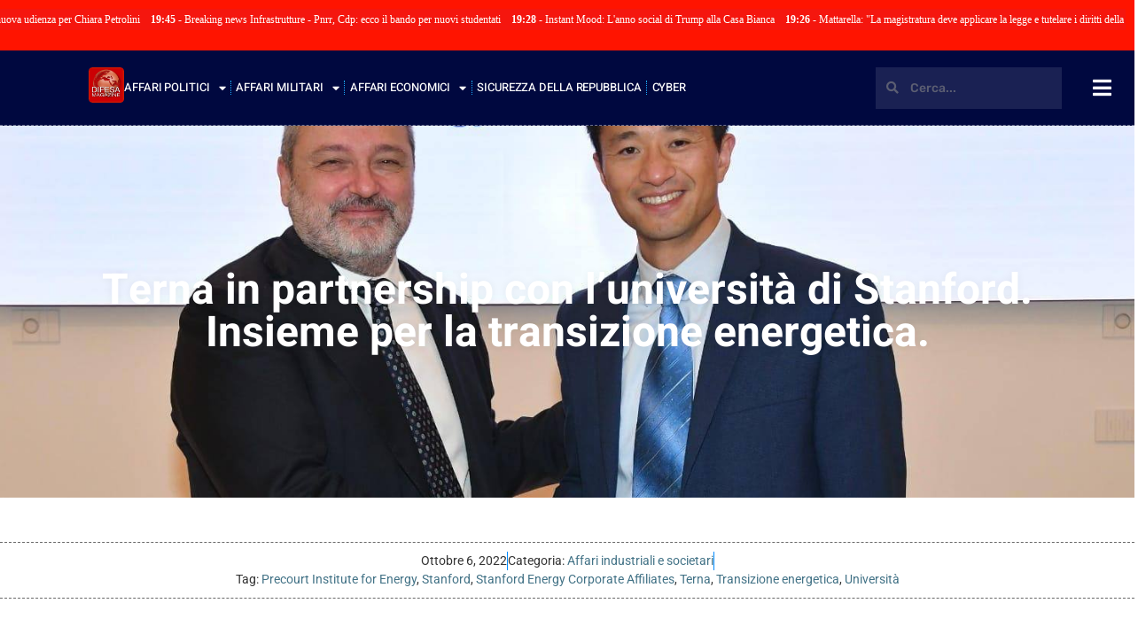

--- FILE ---
content_type: text/html; charset=UTF-8
request_url: https://www.difesamagazine.com/affari-industriali/terna-in-partnership-con-luniversita-di-stanford-insieme-per-la-transizione-energetica/
body_size: 76481
content:
<!doctype html>
<html lang="it-IT" prefix="og: https://ogp.me/ns#">
<head>
	<meta charset="UTF-8">
	<meta name="viewport" content="width=device-width, initial-scale=1">
	<link rel="profile" href="https://gmpg.org/xfn/11">
	<script>
	window['gtag_enable_tcf_support'] = true;
</script>

<!-- Ottimizzazione per i motori di ricerca di Rank Math - https://rankmath.com/ -->
<title>Terna in partnership con l’università di Stanford. Insieme per la transizione energetica. - Difesa Magazine</title>
<meta name="description" content="Terna è la prima società italiana a partecipare al programma &#039;Stanford Energy Corporate Affiliates&#039; (Seca), che include anche l&#039;iniziativa Bits&amp;Watts,"/>
<meta name="robots" content="follow, index, max-snippet:-1, max-video-preview:-1, max-image-preview:large"/>
<link rel="canonical" href="https://www.difesamagazine.com/affari-industriali/terna-in-partnership-con-luniversita-di-stanford-insieme-per-la-transizione-energetica/" />
<meta property="og:locale" content="it_IT" />
<meta property="og:type" content="article" />
<meta property="og:title" content="Terna in partnership con l’università di Stanford. Insieme per la transizione energetica. - Difesa Magazine" />
<meta property="og:description" content="Terna è la prima società italiana a partecipare al programma &#039;Stanford Energy Corporate Affiliates&#039; (Seca), che include anche l&#039;iniziativa Bits&amp;Watts," />
<meta property="og:url" content="https://www.difesamagazine.com/affari-industriali/terna-in-partnership-con-luniversita-di-stanford-insieme-per-la-transizione-energetica/" />
<meta property="og:site_name" content="Difesa Magazine" />
<meta property="article:publisher" content="https://www.facebook.com/DifesaMagazine" />
<meta property="article:tag" content="Precourt Institute for Energy" />
<meta property="article:tag" content="Stanford" />
<meta property="article:tag" content="Stanford Energy Corporate Affiliates" />
<meta property="article:tag" content="Terna" />
<meta property="article:tag" content="Transizione energetica" />
<meta property="article:tag" content="Università" />
<meta property="article:section" content="Affari industriali e societari" />
<meta property="og:image" content="https://www.difesamagazine.com/wp-content/uploads/2022/10/difesamagazine.com-21.jpg" />
<meta property="og:image:secure_url" content="https://www.difesamagazine.com/wp-content/uploads/2022/10/difesamagazine.com-21.jpg" />
<meta property="og:image:width" content="1483" />
<meta property="og:image:height" content="940" />
<meta property="og:image:alt" content="Terna in partnership con l’università di Stanford. Insieme per la transizione energetica." />
<meta property="og:image:type" content="image/jpeg" />
<meta property="article:published_time" content="2022-10-06T12:55:51+02:00" />
<meta name="twitter:card" content="summary_large_image" />
<meta name="twitter:title" content="Terna in partnership con l’università di Stanford. Insieme per la transizione energetica. - Difesa Magazine" />
<meta name="twitter:description" content="Terna è la prima società italiana a partecipare al programma &#039;Stanford Energy Corporate Affiliates&#039; (Seca), che include anche l&#039;iniziativa Bits&amp;Watts," />
<meta name="twitter:site" content="@difesamagazine" />
<meta name="twitter:creator" content="@difesamagazine" />
<meta name="twitter:image" content="https://www.difesamagazine.com/wp-content/uploads/2022/10/difesamagazine.com-21.jpg" />
<meta name="twitter:label1" content="Scritto da" />
<meta name="twitter:data1" content="Redazione" />
<meta name="twitter:label2" content="Tempo di lettura" />
<meta name="twitter:data2" content="1 minuto" />
<script type="application/ld+json" class="rank-math-schema-pro">{"@context":"https://schema.org","@graph":[{"@type":"Organization","@id":"https://www.difesamagazine.com/#organization","name":"Difesa Magazine","sameAs":["https://www.facebook.com/DifesaMagazine","https://twitter.com/difesamagazine"],"logo":{"@type":"ImageObject","@id":"https://www.difesamagazine.com/#logo","url":"https://www.difesamagazine.com/wp-content/uploads/2022/08/difesamagazine.com-37.jpg","contentUrl":"https://www.difesamagazine.com/wp-content/uploads/2022/08/difesamagazine.com-37.jpg","caption":"Difesa Magazine","inLanguage":"it-IT","width":"512","height":"512"}},{"@type":"WebSite","@id":"https://www.difesamagazine.com/#website","url":"https://www.difesamagazine.com","name":"Difesa Magazine","publisher":{"@id":"https://www.difesamagazine.com/#organization"},"inLanguage":"it-IT"},{"@type":"ImageObject","@id":"https://www.difesamagazine.com/wp-content/uploads/2022/10/difesamagazine.com-21.jpg","url":"https://www.difesamagazine.com/wp-content/uploads/2022/10/difesamagazine.com-21.jpg","width":"1483","height":"940","inLanguage":"it-IT"},{"@type":"WebPage","@id":"https://www.difesamagazine.com/affari-industriali/terna-in-partnership-con-luniversita-di-stanford-insieme-per-la-transizione-energetica/#webpage","url":"https://www.difesamagazine.com/affari-industriali/terna-in-partnership-con-luniversita-di-stanford-insieme-per-la-transizione-energetica/","name":"Terna in partnership con l\u2019universit\u00e0 di Stanford. Insieme per la transizione energetica. - Difesa Magazine","datePublished":"2022-10-06T12:55:51+02:00","dateModified":"2022-10-06T12:55:51+02:00","isPartOf":{"@id":"https://www.difesamagazine.com/#website"},"primaryImageOfPage":{"@id":"https://www.difesamagazine.com/wp-content/uploads/2022/10/difesamagazine.com-21.jpg"},"inLanguage":"it-IT"},{"@type":"Person","@id":"https://www.difesamagazine.com/author/1854421f2512e0cb/","name":"Redazione","url":"https://www.difesamagazine.com/author/1854421f2512e0cb/","image":{"@type":"ImageObject","@id":"https://secure.gravatar.com/avatar/53e132a3623ff275efc3734303946876cf2ce6af9c82bc93bcea33a8d47254b6?s=96&amp;d=mm&amp;r=g","url":"https://secure.gravatar.com/avatar/53e132a3623ff275efc3734303946876cf2ce6af9c82bc93bcea33a8d47254b6?s=96&amp;d=mm&amp;r=g","caption":"Redazione","inLanguage":"it-IT"},"sameAs":["https://www.difesamagazine.com"],"worksFor":{"@id":"https://www.difesamagazine.com/#organization"}},{"@type":"NewsArticle","headline":"Terna in partnership con l\u2019universit\u00e0 di Stanford. Insieme per la transizione energetica. - Difesa Magazine","datePublished":"2022-10-06T12:55:51+02:00","dateModified":"2022-10-06T12:55:51+02:00","articleSection":"Affari industriali e societari","author":{"@id":"https://www.difesamagazine.com/author/1854421f2512e0cb/","name":"Redazione"},"publisher":{"@id":"https://www.difesamagazine.com/#organization"},"description":"Terna \u00e8 la prima societ\u00e0 italiana a partecipare al programma &#039;Stanford Energy Corporate Affiliates&#039; (Seca), che include anche l&#039;iniziativa Bits&amp;Watts,","copyrightYear":"2022","copyrightHolder":{"@id":"https://www.difesamagazine.com/#organization"},"name":"Terna in partnership con l\u2019universit\u00e0 di Stanford. Insieme per la transizione energetica. - Difesa Magazine","@id":"https://www.difesamagazine.com/affari-industriali/terna-in-partnership-con-luniversita-di-stanford-insieme-per-la-transizione-energetica/#richSnippet","isPartOf":{"@id":"https://www.difesamagazine.com/affari-industriali/terna-in-partnership-con-luniversita-di-stanford-insieme-per-la-transizione-energetica/#webpage"},"image":{"@id":"https://www.difesamagazine.com/wp-content/uploads/2022/10/difesamagazine.com-21.jpg"},"inLanguage":"it-IT","mainEntityOfPage":{"@id":"https://www.difesamagazine.com/affari-industriali/terna-in-partnership-con-luniversita-di-stanford-insieme-per-la-transizione-energetica/#webpage"}}]}</script>
<!-- /Rank Math WordPress SEO plugin -->

<link rel='dns-prefetch' href='//track.eadv.it' />
<link rel='dns-prefetch' href='//cdn.gravitec.net' />
<link rel='dns-prefetch' href='//www.googletagmanager.com' />
<link rel='dns-prefetch' href='//stats.wp.com' />
<link rel="alternate" type="application/rss+xml" title="Difesa Magazine &raquo; Feed" href="https://www.difesamagazine.com/feed/" />
<link rel="alternate" type="application/rss+xml" title="Difesa Magazine &raquo; Feed dei commenti" href="https://www.difesamagazine.com/comments/feed/" />
<link rel="alternate" title="oEmbed (JSON)" type="application/json+oembed" href="https://www.difesamagazine.com/wp-json/oembed/1.0/embed?url=https%3A%2F%2Fwww.difesamagazine.com%2Faffari-industriali%2Fterna-in-partnership-con-luniversita-di-stanford-insieme-per-la-transizione-energetica%2F" />
<link rel="alternate" title="oEmbed (XML)" type="text/xml+oembed" href="https://www.difesamagazine.com/wp-json/oembed/1.0/embed?url=https%3A%2F%2Fwww.difesamagazine.com%2Faffari-industriali%2Fterna-in-partnership-con-luniversita-di-stanford-insieme-per-la-transizione-energetica%2F&#038;format=xml" />
<style id='wp-img-auto-sizes-contain-inline-css'>
img:is([sizes=auto i],[sizes^="auto," i]){contain-intrinsic-size:3000px 1500px}
/*# sourceURL=wp-img-auto-sizes-contain-inline-css */
</style>
<link rel='stylesheet' id='jetpack_related-posts-css' href='https://www.difesamagazine.com/wp-content/plugins/jetpack/modules/related-posts/related-posts.css?ver=20240116' media='all' />
<style id='wp-emoji-styles-inline-css'>

	img.wp-smiley, img.emoji {
		display: inline !important;
		border: none !important;
		box-shadow: none !important;
		height: 1em !important;
		width: 1em !important;
		margin: 0 0.07em !important;
		vertical-align: -0.1em !important;
		background: none !important;
		padding: 0 !important;
	}
/*# sourceURL=wp-emoji-styles-inline-css */
</style>
<link rel='stylesheet' id='wp-block-library-css' href='https://www.difesamagazine.com/wp-includes/css/dist/block-library/style.min.css?ver=6.9' media='all' />
<link rel='stylesheet' id='mediaelement-css' href='https://www.difesamagazine.com/wp-includes/js/mediaelement/mediaelementplayer-legacy.min.css?ver=4.2.17' media='all' />
<link rel='stylesheet' id='wp-mediaelement-css' href='https://www.difesamagazine.com/wp-includes/js/mediaelement/wp-mediaelement.min.css?ver=6.9' media='all' />
<style id='jetpack-sharing-buttons-style-inline-css'>
.jetpack-sharing-buttons__services-list{display:flex;flex-direction:row;flex-wrap:wrap;gap:0;list-style-type:none;margin:5px;padding:0}.jetpack-sharing-buttons__services-list.has-small-icon-size{font-size:12px}.jetpack-sharing-buttons__services-list.has-normal-icon-size{font-size:16px}.jetpack-sharing-buttons__services-list.has-large-icon-size{font-size:24px}.jetpack-sharing-buttons__services-list.has-huge-icon-size{font-size:36px}@media print{.jetpack-sharing-buttons__services-list{display:none!important}}.editor-styles-wrapper .wp-block-jetpack-sharing-buttons{gap:0;padding-inline-start:0}ul.jetpack-sharing-buttons__services-list.has-background{padding:1.25em 2.375em}
/*# sourceURL=https://www.difesamagazine.com/wp-content/plugins/jetpack/_inc/blocks/sharing-buttons/view.css */
</style>
<style id='global-styles-inline-css'>
:root{--wp--preset--aspect-ratio--square: 1;--wp--preset--aspect-ratio--4-3: 4/3;--wp--preset--aspect-ratio--3-4: 3/4;--wp--preset--aspect-ratio--3-2: 3/2;--wp--preset--aspect-ratio--2-3: 2/3;--wp--preset--aspect-ratio--16-9: 16/9;--wp--preset--aspect-ratio--9-16: 9/16;--wp--preset--color--black: #000000;--wp--preset--color--cyan-bluish-gray: #abb8c3;--wp--preset--color--white: #ffffff;--wp--preset--color--pale-pink: #f78da7;--wp--preset--color--vivid-red: #cf2e2e;--wp--preset--color--luminous-vivid-orange: #ff6900;--wp--preset--color--luminous-vivid-amber: #fcb900;--wp--preset--color--light-green-cyan: #7bdcb5;--wp--preset--color--vivid-green-cyan: #00d084;--wp--preset--color--pale-cyan-blue: #8ed1fc;--wp--preset--color--vivid-cyan-blue: #0693e3;--wp--preset--color--vivid-purple: #9b51e0;--wp--preset--gradient--vivid-cyan-blue-to-vivid-purple: linear-gradient(135deg,rgb(6,147,227) 0%,rgb(155,81,224) 100%);--wp--preset--gradient--light-green-cyan-to-vivid-green-cyan: linear-gradient(135deg,rgb(122,220,180) 0%,rgb(0,208,130) 100%);--wp--preset--gradient--luminous-vivid-amber-to-luminous-vivid-orange: linear-gradient(135deg,rgb(252,185,0) 0%,rgb(255,105,0) 100%);--wp--preset--gradient--luminous-vivid-orange-to-vivid-red: linear-gradient(135deg,rgb(255,105,0) 0%,rgb(207,46,46) 100%);--wp--preset--gradient--very-light-gray-to-cyan-bluish-gray: linear-gradient(135deg,rgb(238,238,238) 0%,rgb(169,184,195) 100%);--wp--preset--gradient--cool-to-warm-spectrum: linear-gradient(135deg,rgb(74,234,220) 0%,rgb(151,120,209) 20%,rgb(207,42,186) 40%,rgb(238,44,130) 60%,rgb(251,105,98) 80%,rgb(254,248,76) 100%);--wp--preset--gradient--blush-light-purple: linear-gradient(135deg,rgb(255,206,236) 0%,rgb(152,150,240) 100%);--wp--preset--gradient--blush-bordeaux: linear-gradient(135deg,rgb(254,205,165) 0%,rgb(254,45,45) 50%,rgb(107,0,62) 100%);--wp--preset--gradient--luminous-dusk: linear-gradient(135deg,rgb(255,203,112) 0%,rgb(199,81,192) 50%,rgb(65,88,208) 100%);--wp--preset--gradient--pale-ocean: linear-gradient(135deg,rgb(255,245,203) 0%,rgb(182,227,212) 50%,rgb(51,167,181) 100%);--wp--preset--gradient--electric-grass: linear-gradient(135deg,rgb(202,248,128) 0%,rgb(113,206,126) 100%);--wp--preset--gradient--midnight: linear-gradient(135deg,rgb(2,3,129) 0%,rgb(40,116,252) 100%);--wp--preset--font-size--small: 13px;--wp--preset--font-size--medium: 20px;--wp--preset--font-size--large: 36px;--wp--preset--font-size--x-large: 42px;--wp--preset--spacing--20: 0.44rem;--wp--preset--spacing--30: 0.67rem;--wp--preset--spacing--40: 1rem;--wp--preset--spacing--50: 1.5rem;--wp--preset--spacing--60: 2.25rem;--wp--preset--spacing--70: 3.38rem;--wp--preset--spacing--80: 5.06rem;--wp--preset--shadow--natural: 6px 6px 9px rgba(0, 0, 0, 0.2);--wp--preset--shadow--deep: 12px 12px 50px rgba(0, 0, 0, 0.4);--wp--preset--shadow--sharp: 6px 6px 0px rgba(0, 0, 0, 0.2);--wp--preset--shadow--outlined: 6px 6px 0px -3px rgb(255, 255, 255), 6px 6px rgb(0, 0, 0);--wp--preset--shadow--crisp: 6px 6px 0px rgb(0, 0, 0);}:root { --wp--style--global--content-size: 800px;--wp--style--global--wide-size: 1200px; }:where(body) { margin: 0; }.wp-site-blocks > .alignleft { float: left; margin-right: 2em; }.wp-site-blocks > .alignright { float: right; margin-left: 2em; }.wp-site-blocks > .aligncenter { justify-content: center; margin-left: auto; margin-right: auto; }:where(.wp-site-blocks) > * { margin-block-start: 24px; margin-block-end: 0; }:where(.wp-site-blocks) > :first-child { margin-block-start: 0; }:where(.wp-site-blocks) > :last-child { margin-block-end: 0; }:root { --wp--style--block-gap: 24px; }:root :where(.is-layout-flow) > :first-child{margin-block-start: 0;}:root :where(.is-layout-flow) > :last-child{margin-block-end: 0;}:root :where(.is-layout-flow) > *{margin-block-start: 24px;margin-block-end: 0;}:root :where(.is-layout-constrained) > :first-child{margin-block-start: 0;}:root :where(.is-layout-constrained) > :last-child{margin-block-end: 0;}:root :where(.is-layout-constrained) > *{margin-block-start: 24px;margin-block-end: 0;}:root :where(.is-layout-flex){gap: 24px;}:root :where(.is-layout-grid){gap: 24px;}.is-layout-flow > .alignleft{float: left;margin-inline-start: 0;margin-inline-end: 2em;}.is-layout-flow > .alignright{float: right;margin-inline-start: 2em;margin-inline-end: 0;}.is-layout-flow > .aligncenter{margin-left: auto !important;margin-right: auto !important;}.is-layout-constrained > .alignleft{float: left;margin-inline-start: 0;margin-inline-end: 2em;}.is-layout-constrained > .alignright{float: right;margin-inline-start: 2em;margin-inline-end: 0;}.is-layout-constrained > .aligncenter{margin-left: auto !important;margin-right: auto !important;}.is-layout-constrained > :where(:not(.alignleft):not(.alignright):not(.alignfull)){max-width: var(--wp--style--global--content-size);margin-left: auto !important;margin-right: auto !important;}.is-layout-constrained > .alignwide{max-width: var(--wp--style--global--wide-size);}body .is-layout-flex{display: flex;}.is-layout-flex{flex-wrap: wrap;align-items: center;}.is-layout-flex > :is(*, div){margin: 0;}body .is-layout-grid{display: grid;}.is-layout-grid > :is(*, div){margin: 0;}body{padding-top: 0px;padding-right: 0px;padding-bottom: 0px;padding-left: 0px;}a:where(:not(.wp-element-button)){text-decoration: underline;}:root :where(.wp-element-button, .wp-block-button__link){background-color: #32373c;border-width: 0;color: #fff;font-family: inherit;font-size: inherit;font-style: inherit;font-weight: inherit;letter-spacing: inherit;line-height: inherit;padding-top: calc(0.667em + 2px);padding-right: calc(1.333em + 2px);padding-bottom: calc(0.667em + 2px);padding-left: calc(1.333em + 2px);text-decoration: none;text-transform: inherit;}.has-black-color{color: var(--wp--preset--color--black) !important;}.has-cyan-bluish-gray-color{color: var(--wp--preset--color--cyan-bluish-gray) !important;}.has-white-color{color: var(--wp--preset--color--white) !important;}.has-pale-pink-color{color: var(--wp--preset--color--pale-pink) !important;}.has-vivid-red-color{color: var(--wp--preset--color--vivid-red) !important;}.has-luminous-vivid-orange-color{color: var(--wp--preset--color--luminous-vivid-orange) !important;}.has-luminous-vivid-amber-color{color: var(--wp--preset--color--luminous-vivid-amber) !important;}.has-light-green-cyan-color{color: var(--wp--preset--color--light-green-cyan) !important;}.has-vivid-green-cyan-color{color: var(--wp--preset--color--vivid-green-cyan) !important;}.has-pale-cyan-blue-color{color: var(--wp--preset--color--pale-cyan-blue) !important;}.has-vivid-cyan-blue-color{color: var(--wp--preset--color--vivid-cyan-blue) !important;}.has-vivid-purple-color{color: var(--wp--preset--color--vivid-purple) !important;}.has-black-background-color{background-color: var(--wp--preset--color--black) !important;}.has-cyan-bluish-gray-background-color{background-color: var(--wp--preset--color--cyan-bluish-gray) !important;}.has-white-background-color{background-color: var(--wp--preset--color--white) !important;}.has-pale-pink-background-color{background-color: var(--wp--preset--color--pale-pink) !important;}.has-vivid-red-background-color{background-color: var(--wp--preset--color--vivid-red) !important;}.has-luminous-vivid-orange-background-color{background-color: var(--wp--preset--color--luminous-vivid-orange) !important;}.has-luminous-vivid-amber-background-color{background-color: var(--wp--preset--color--luminous-vivid-amber) !important;}.has-light-green-cyan-background-color{background-color: var(--wp--preset--color--light-green-cyan) !important;}.has-vivid-green-cyan-background-color{background-color: var(--wp--preset--color--vivid-green-cyan) !important;}.has-pale-cyan-blue-background-color{background-color: var(--wp--preset--color--pale-cyan-blue) !important;}.has-vivid-cyan-blue-background-color{background-color: var(--wp--preset--color--vivid-cyan-blue) !important;}.has-vivid-purple-background-color{background-color: var(--wp--preset--color--vivid-purple) !important;}.has-black-border-color{border-color: var(--wp--preset--color--black) !important;}.has-cyan-bluish-gray-border-color{border-color: var(--wp--preset--color--cyan-bluish-gray) !important;}.has-white-border-color{border-color: var(--wp--preset--color--white) !important;}.has-pale-pink-border-color{border-color: var(--wp--preset--color--pale-pink) !important;}.has-vivid-red-border-color{border-color: var(--wp--preset--color--vivid-red) !important;}.has-luminous-vivid-orange-border-color{border-color: var(--wp--preset--color--luminous-vivid-orange) !important;}.has-luminous-vivid-amber-border-color{border-color: var(--wp--preset--color--luminous-vivid-amber) !important;}.has-light-green-cyan-border-color{border-color: var(--wp--preset--color--light-green-cyan) !important;}.has-vivid-green-cyan-border-color{border-color: var(--wp--preset--color--vivid-green-cyan) !important;}.has-pale-cyan-blue-border-color{border-color: var(--wp--preset--color--pale-cyan-blue) !important;}.has-vivid-cyan-blue-border-color{border-color: var(--wp--preset--color--vivid-cyan-blue) !important;}.has-vivid-purple-border-color{border-color: var(--wp--preset--color--vivid-purple) !important;}.has-vivid-cyan-blue-to-vivid-purple-gradient-background{background: var(--wp--preset--gradient--vivid-cyan-blue-to-vivid-purple) !important;}.has-light-green-cyan-to-vivid-green-cyan-gradient-background{background: var(--wp--preset--gradient--light-green-cyan-to-vivid-green-cyan) !important;}.has-luminous-vivid-amber-to-luminous-vivid-orange-gradient-background{background: var(--wp--preset--gradient--luminous-vivid-amber-to-luminous-vivid-orange) !important;}.has-luminous-vivid-orange-to-vivid-red-gradient-background{background: var(--wp--preset--gradient--luminous-vivid-orange-to-vivid-red) !important;}.has-very-light-gray-to-cyan-bluish-gray-gradient-background{background: var(--wp--preset--gradient--very-light-gray-to-cyan-bluish-gray) !important;}.has-cool-to-warm-spectrum-gradient-background{background: var(--wp--preset--gradient--cool-to-warm-spectrum) !important;}.has-blush-light-purple-gradient-background{background: var(--wp--preset--gradient--blush-light-purple) !important;}.has-blush-bordeaux-gradient-background{background: var(--wp--preset--gradient--blush-bordeaux) !important;}.has-luminous-dusk-gradient-background{background: var(--wp--preset--gradient--luminous-dusk) !important;}.has-pale-ocean-gradient-background{background: var(--wp--preset--gradient--pale-ocean) !important;}.has-electric-grass-gradient-background{background: var(--wp--preset--gradient--electric-grass) !important;}.has-midnight-gradient-background{background: var(--wp--preset--gradient--midnight) !important;}.has-small-font-size{font-size: var(--wp--preset--font-size--small) !important;}.has-medium-font-size{font-size: var(--wp--preset--font-size--medium) !important;}.has-large-font-size{font-size: var(--wp--preset--font-size--large) !important;}.has-x-large-font-size{font-size: var(--wp--preset--font-size--x-large) !important;}
:root :where(.wp-block-pullquote){font-size: 1.5em;line-height: 1.6;}
/*# sourceURL=global-styles-inline-css */
</style>
<link rel='stylesheet' id='hello-elementor-css' href='https://www.difesamagazine.com/wp-content/themes/hello-elementor/assets/css/reset.css?ver=3.4.4' media='all' />
<link rel='stylesheet' id='hello-elementor-theme-style-css' href='https://www.difesamagazine.com/wp-content/themes/hello-elementor/assets/css/theme.css?ver=3.4.4' media='all' />
<link rel='stylesheet' id='hello-elementor-header-footer-css' href='https://www.difesamagazine.com/wp-content/themes/hello-elementor/assets/css/header-footer.css?ver=3.4.4' media='all' />
<link rel='stylesheet' id='elementor-frontend-css' href='https://www.difesamagazine.com/wp-content/plugins/elementor/assets/css/frontend.min.css?ver=3.33.4' media='all' />
<style id='elementor-frontend-inline-css'>
.elementor-312 .elementor-element.elementor-element-bd5853e:not(.elementor-motion-effects-element-type-background), .elementor-312 .elementor-element.elementor-element-bd5853e > .elementor-motion-effects-container > .elementor-motion-effects-layer{background-image:url("https://www.difesamagazine.com/wp-content/uploads/2022/10/difesamagazine.com-21.jpg");}
/*# sourceURL=elementor-frontend-inline-css */
</style>
<link rel='stylesheet' id='elementor-post-9-css' href='https://www.difesamagazine.com/wp-content/uploads/elementor/css/post-9.css?ver=1767154548' media='all' />
<link rel='stylesheet' id='widget-nav-menu-css' href='https://www.difesamagazine.com/wp-content/plugins/elementor-pro/assets/css/widget-nav-menu.min.css?ver=3.33.2' media='all' />
<link rel='stylesheet' id='widget-search-form-css' href='https://www.difesamagazine.com/wp-content/plugins/elementor-pro/assets/css/widget-search-form.min.css?ver=3.33.2' media='all' />
<link rel='stylesheet' id='elementor-icons-shared-0-css' href='https://www.difesamagazine.com/wp-content/plugins/elementor/assets/lib/font-awesome/css/fontawesome.min.css?ver=5.15.3' media='all' />
<link rel='stylesheet' id='elementor-icons-fa-solid-css' href='https://www.difesamagazine.com/wp-content/plugins/elementor/assets/lib/font-awesome/css/solid.min.css?ver=5.15.3' media='all' />
<link rel='stylesheet' id='e-sticky-css' href='https://www.difesamagazine.com/wp-content/plugins/elementor-pro/assets/css/modules/sticky.min.css?ver=3.33.2' media='all' />
<link rel='stylesheet' id='eael-general-css' href='https://www.difesamagazine.com/wp-content/plugins/essential-addons-for-elementor-lite/assets/front-end/css/view/general.min.css?ver=6.5.3' media='all' />
<link rel='stylesheet' id='eael-228-css' href='https://www.difesamagazine.com/wp-content/uploads/essential-addons-elementor/eael-228.css?ver=1665060951' media='all' />
<link rel='stylesheet' id='widget-spacer-css' href='https://www.difesamagazine.com/wp-content/plugins/elementor/assets/css/widget-spacer.min.css?ver=3.33.4' media='all' />
<link rel='stylesheet' id='swiper-css' href='https://www.difesamagazine.com/wp-content/plugins/elementor/assets/lib/swiper/v8/css/swiper.min.css?ver=8.4.5' media='all' />
<link rel='stylesheet' id='e-swiper-css' href='https://www.difesamagazine.com/wp-content/plugins/elementor/assets/css/conditionals/e-swiper.min.css?ver=3.33.4' media='all' />
<link rel='stylesheet' id='widget-heading-css' href='https://www.difesamagazine.com/wp-content/plugins/elementor/assets/css/widget-heading.min.css?ver=3.33.4' media='all' />
<link rel='stylesheet' id='e-shapes-css' href='https://www.difesamagazine.com/wp-content/plugins/elementor/assets/css/conditionals/shapes.min.css?ver=3.33.4' media='all' />
<link rel='stylesheet' id='widget-social-icons-css' href='https://www.difesamagazine.com/wp-content/plugins/elementor/assets/css/widget-social-icons.min.css?ver=3.33.4' media='all' />
<link rel='stylesheet' id='e-apple-webkit-css' href='https://www.difesamagazine.com/wp-content/plugins/elementor/assets/css/conditionals/apple-webkit.min.css?ver=3.33.4' media='all' />
<link rel='stylesheet' id='e-animation-fadeIn-css' href='https://www.difesamagazine.com/wp-content/plugins/elementor/assets/lib/animations/styles/fadeIn.min.css?ver=3.33.4' media='all' />
<link rel='stylesheet' id='widget-post-info-css' href='https://www.difesamagazine.com/wp-content/plugins/elementor-pro/assets/css/widget-post-info.min.css?ver=3.33.2' media='all' />
<link rel='stylesheet' id='widget-icon-list-css' href='https://www.difesamagazine.com/wp-content/plugins/elementor/assets/css/widget-icon-list.min.css?ver=3.33.4' media='all' />
<link rel='stylesheet' id='elementor-icons-fa-regular-css' href='https://www.difesamagazine.com/wp-content/plugins/elementor/assets/lib/font-awesome/css/regular.min.css?ver=5.15.3' media='all' />
<link rel='stylesheet' id='widget-share-buttons-css' href='https://www.difesamagazine.com/wp-content/plugins/elementor-pro/assets/css/widget-share-buttons.min.css?ver=3.33.2' media='all' />
<link rel='stylesheet' id='elementor-icons-fa-brands-css' href='https://www.difesamagazine.com/wp-content/plugins/elementor/assets/lib/font-awesome/css/brands.min.css?ver=5.15.3' media='all' />
<link rel='stylesheet' id='e-animation-fadeInDown-css' href='https://www.difesamagazine.com/wp-content/plugins/elementor/assets/lib/animations/styles/fadeInDown.min.css?ver=3.33.4' media='all' />
<link rel='stylesheet' id='e-animation-slideInDown-css' href='https://www.difesamagazine.com/wp-content/plugins/elementor/assets/lib/animations/styles/slideInDown.min.css?ver=3.33.4' media='all' />
<link rel='stylesheet' id='e-popup-css' href='https://www.difesamagazine.com/wp-content/plugins/elementor-pro/assets/css/conditionals/popup.min.css?ver=3.33.2' media='all' />
<link rel='stylesheet' id='elementor-icons-css' href='https://www.difesamagazine.com/wp-content/plugins/elementor/assets/lib/eicons/css/elementor-icons.min.css?ver=5.44.0' media='all' />
<style id='elementor-icons-inline-css'>

		.elementor-add-new-section .elementor-add-templately-promo-button{
            background-color: #5d4fff;
            background-image: url(https://www.difesamagazine.com/wp-content/plugins/essential-addons-for-elementor-lite/assets/admin/images/templately/logo-icon.svg);
            background-repeat: no-repeat;
            background-position: center center;
            position: relative;
        }
        
		.elementor-add-new-section .elementor-add-templately-promo-button > i{
            height: 12px;
        }
        
        body .elementor-add-new-section .elementor-add-section-area-button {
            margin-left: 0;
        }

		.elementor-add-new-section .elementor-add-templately-promo-button{
            background-color: #5d4fff;
            background-image: url(https://www.difesamagazine.com/wp-content/plugins/essential-addons-for-elementor-lite/assets/admin/images/templately/logo-icon.svg);
            background-repeat: no-repeat;
            background-position: center center;
            position: relative;
        }
        
		.elementor-add-new-section .elementor-add-templately-promo-button > i{
            height: 12px;
        }
        
        body .elementor-add-new-section .elementor-add-section-area-button {
            margin-left: 0;
        }
/*# sourceURL=elementor-icons-inline-css */
</style>
<link rel='stylesheet' id='elementor-post-64-css' href='https://www.difesamagazine.com/wp-content/uploads/elementor/css/post-64.css?ver=1767154549' media='all' />
<link rel='stylesheet' id='stax-el-button-style-css' href='https://www.difesamagazine.com/wp-content/plugins/stax-addons-for-elementor/widgets/button/component.min.css?ver=1.4.4.1' media='all' />
<link rel='stylesheet' id='elementor-post-228-css' href='https://www.difesamagazine.com/wp-content/uploads/elementor/css/post-228.css?ver=1767154549' media='all' />
<link rel='stylesheet' id='elementor-post-312-css' href='https://www.difesamagazine.com/wp-content/uploads/elementor/css/post-312.css?ver=1767154549' media='all' />
<link rel='stylesheet' id='elementor-post-81-css' href='https://www.difesamagazine.com/wp-content/uploads/elementor/css/post-81.css?ver=1767154550' media='all' />
<link rel='stylesheet' id='newsletter-css' href='https://www.difesamagazine.com/wp-content/plugins/newsletter/style.css?ver=9.1.0' media='all' />
<link rel='stylesheet' id='elementor-gf-local-roboto-css' href='https://www.difesamagazine.com/wp-content/uploads/elementor/google-fonts/css/roboto.css?ver=1742228200' media='all' />
<link rel='stylesheet' id='elementor-gf-local-robotoslab-css' href='https://www.difesamagazine.com/wp-content/uploads/elementor/google-fonts/css/robotoslab.css?ver=1742228211' media='all' />
<link rel='stylesheet' id='elementor-gf-local-heebo-css' href='https://www.difesamagazine.com/wp-content/uploads/elementor/google-fonts/css/heebo.css?ver=1742228218' media='all' />
<link rel='stylesheet' id='elementor-gf-local-rubik-css' href='https://www.difesamagazine.com/wp-content/uploads/elementor/google-fonts/css/rubik.css?ver=1742228232' media='all' />
<link rel='stylesheet' id='elementor-gf-local-opensans-css' href='https://www.difesamagazine.com/wp-content/uploads/elementor/google-fonts/css/opensans.css?ver=1742228273' media='all' />
<script id="jetpack_related-posts-js-extra">
var related_posts_js_options = {"post_heading":"h4"};
//# sourceURL=jetpack_related-posts-js-extra
</script>
<script src="https://www.difesamagazine.com/wp-content/plugins/jetpack/_inc/build/related-posts/related-posts.min.js?ver=20240116" id="jetpack_related-posts-js"></script>
<script src="https://www.difesamagazine.com/wp-includes/js/jquery/jquery.min.js?ver=3.7.1" id="jquery-core-js"></script>
<script src="https://www.difesamagazine.com/wp-includes/js/jquery/jquery-migrate.min.js?ver=3.4.1" id="jquery-migrate-js"></script>
<script src="https://cdn.gravitec.net/storage/06b27a8c60d654a3b2f2026686bb6ad4/client.js?service=wp&amp;wpath=https%3A%2F%2Fwww.difesamagazine.com%2Fwp-content%2Fplugins%2Fgravitec-net-web-push-notifications%2F%2Fsdk_files%2Fsw.php&amp;ver=2.9.17" id="gravitecnet-js"></script>

<!-- Snippet del tag Google (gtag.js) aggiunto da Site Kit -->
<!-- Snippet Google Analytics aggiunto da Site Kit -->
<script src="https://www.googletagmanager.com/gtag/js?id=GT-NF7MNC3" id="google_gtagjs-js" async></script>
<script id="google_gtagjs-js-after">
window.dataLayer = window.dataLayer || [];function gtag(){dataLayer.push(arguments);}
gtag("set","linker",{"domains":["www.difesamagazine.com"]});
gtag("js", new Date());
gtag("set", "developer_id.dZTNiMT", true);
gtag("config", "GT-NF7MNC3", {"googlesitekit_post_type":"post"});
//# sourceURL=google_gtagjs-js-after
</script>
<link rel="https://api.w.org/" href="https://www.difesamagazine.com/wp-json/" /><link rel="alternate" title="JSON" type="application/json" href="https://www.difesamagazine.com/wp-json/wp/v2/posts/1363" /><link rel="EditURI" type="application/rsd+xml" title="RSD" href="https://www.difesamagazine.com/xmlrpc.php?rsd" />
<meta name="generator" content="WordPress 6.9" />
<link rel='shortlink' href='https://www.difesamagazine.com/?p=1363' />
<link href="https://track.eadv.it" rel="preconnect"><style>
    .eadv-billboard{min-height:100px;}@media screen and (min-width:990px){.eadv-billboard{min-height:250px;}}
    .eadv-in-content{min-height:400px;}@media screen and (min-width:990px){.eadv-in-content{min-height:250px;}}
    .eadv-aside{min-height:400px;}@media screen and (min-width:990px){.eadv-aside{min-height:600px;}}
    .eadv-related{min-height:900px;}
    .eadv-bottom{min-height:600px;}@media screen and (min-width: 990px){.eadv-bottom{min-height:250px;}}
    </style><meta name="generator" content="Site Kit by Google 1.167.0" />	<style>img#wpstats{display:none}</style>
		<link rel="apple-touch-icon" sizes="180x180" href="/wp-content/uploads/fbrfg/apple-touch-icon.png?v=2">
<link rel="icon" type="image/png" sizes="32x32" href="/wp-content/uploads/fbrfg/favicon-32x32.png?v=2">
<link rel="icon" type="image/png" sizes="194x194" href="/wp-content/uploads/fbrfg/favicon-194x194.png?v=2">
<link rel="icon" type="image/png" sizes="192x192" href="/wp-content/uploads/fbrfg/android-chrome-192x192.png?v=2">
<link rel="icon" type="image/png" sizes="16x16" href="/wp-content/uploads/fbrfg/favicon-16x16.png?v=2">
<link rel="manifest" href="/wp-content/uploads/fbrfg/site.webmanifest?v=2">
<link rel="mask-icon" href="/wp-content/uploads/fbrfg/safari-pinned-tab.svg?v=2" color="#5bbad5">
<link rel="shortcut icon" href="/wp-content/uploads/fbrfg/favicon.ico?v=2">
<meta name="msapplication-TileColor" content="#b91d47">
<meta name="msapplication-config" content="/wp-content/uploads/fbrfg/browserconfig.xml?v=2">
<meta name="theme-color" content="#ffffff"><meta name="generator" content="Elementor 3.33.4; features: additional_custom_breakpoints; settings: css_print_method-external, google_font-enabled, font_display-auto">
			<style>
				.e-con.e-parent:nth-of-type(n+4):not(.e-lazyloaded):not(.e-no-lazyload),
				.e-con.e-parent:nth-of-type(n+4):not(.e-lazyloaded):not(.e-no-lazyload) * {
					background-image: none !important;
				}
				@media screen and (max-height: 1024px) {
					.e-con.e-parent:nth-of-type(n+3):not(.e-lazyloaded):not(.e-no-lazyload),
					.e-con.e-parent:nth-of-type(n+3):not(.e-lazyloaded):not(.e-no-lazyload) * {
						background-image: none !important;
					}
				}
				@media screen and (max-height: 640px) {
					.e-con.e-parent:nth-of-type(n+2):not(.e-lazyloaded):not(.e-no-lazyload),
					.e-con.e-parent:nth-of-type(n+2):not(.e-lazyloaded):not(.e-no-lazyload) * {
						background-image: none !important;
					}
				}
			</style>
			</head>
<body data-rsssl=1 class="wp-singular post-template-default single single-post postid-1363 single-format-standard wp-embed-responsive wp-theme-hello-elementor hello-elementor-default elementor-default elementor-template-full-width elementor-kit-9 elementor-page-312">


<a class="skip-link screen-reader-text" href="#content">Vai al contenuto</a>

		<header data-elementor-type="header" data-elementor-id="64" class="elementor elementor-64 elementor-location-header" data-elementor-post-type="elementor_library">
					<section class="elementor-section elementor-top-section elementor-element elementor-element-9d12193 elementor-section-full_width elementor-section-height-default elementor-section-height-default" data-id="9d12193" data-element_type="section" data-settings="{&quot;background_background&quot;:&quot;classic&quot;}">
						<div class="elementor-container elementor-column-gap-default">
					<div class="elementor-column elementor-col-100 elementor-top-column elementor-element elementor-element-7182476" data-id="7182476" data-element_type="column" data-settings="{&quot;background_background&quot;:&quot;classic&quot;}">
			<div class="elementor-widget-wrap elementor-element-populated">
						<div class="elementor-element elementor-element-f9652a0 elementor-widget elementor-widget-html" data-id="f9652a0" data-element_type="widget" data-widget_type="html.default">
				<div class="elementor-widget-container">
					<iframe src="https://www.primapaginanews.it/rss/ticker?sfondo=#FF1400&colore=FFFFFF&categoria=" width="960px"
height="30px"
frameborder="0"
vspace="0"
hspace="0"
marginwidth="0"
marginheight="0"
scrolling="no"
noresize="">
</iframe>				</div>
				</div>
					</div>
		</div>
					</div>
		</section>
				<section class="elementor-section elementor-top-section elementor-element elementor-element-248498d3 elementor-section-full_width elementor-section-content-middle elementor-section-height-default elementor-section-height-default" data-id="248498d3" data-element_type="section" data-settings="{&quot;sticky&quot;:&quot;top&quot;,&quot;sticky_effects_offset&quot;:100,&quot;background_background&quot;:&quot;classic&quot;,&quot;sticky_on&quot;:[&quot;desktop&quot;,&quot;tablet&quot;,&quot;mobile&quot;],&quot;sticky_offset&quot;:0,&quot;sticky_anchor_link_offset&quot;:0}">
						<div class="elementor-container elementor-column-gap-no">
					<div class="elementor-column elementor-col-50 elementor-top-column elementor-element elementor-element-65028046" data-id="65028046" data-element_type="column" data-settings="{&quot;background_background&quot;:&quot;classic&quot;}">
			<div class="elementor-widget-wrap elementor-element-populated">
						<div class="elementor-element elementor-element-3ac35be9 elementor-align-left elementor-widget__width-auto elementor-widget elementor-widget-button" data-id="3ac35be9" data-element_type="widget" data-widget_type="button.default">
				<div class="elementor-widget-container">
									<div class="elementor-button-wrapper">
					<a class="elementor-button elementor-button-link elementor-size-sm" href="https://www.difesamagazine.com">
						<span class="elementor-button-content-wrapper">
						<span class="elementor-button-icon">
				<svg xmlns="http://www.w3.org/2000/svg" xmlns:xlink="http://www.w3.org/1999/xlink" id="Layer_1" x="0px" y="0px" viewBox="0 0 373 373" style="enable-background:new 0 0 373 373;" xml:space="preserve"><style type="text/css">	.st0{fill:#CC1902;}</style><path class="st0" d="M330.6,373H42.4C19,373,0,354,0,330.6V42.4C0,19,19,0,42.4,0h288.3C354,0,373,19,373,42.4v288.3 C373,354,354,373,330.6,373z"></path><image style="overflow:visible;" width="552" height="552" xlink:href="[data-uri]" transform="matrix(0.6307 0 0 0.6307 11.4683 12.0827)"></image></svg>			</span>
								</span>
					</a>
				</div>
								</div>
				</div>
				<div class="elementor-element elementor-element-473b5567 elementor-widget__width-auto elementor-widget-tablet__width-inherit elementor-nav-menu--dropdown-none elementor-hidden-mobile elementor-hidden-tablet elementor-widget elementor-widget-nav-menu" data-id="473b5567" data-element_type="widget" data-settings="{&quot;_animation&quot;:&quot;none&quot;,&quot;layout&quot;:&quot;horizontal&quot;,&quot;submenu_icon&quot;:{&quot;value&quot;:&quot;&lt;i class=\&quot;fas fa-caret-down\&quot; aria-hidden=\&quot;true\&quot;&gt;&lt;\/i&gt;&quot;,&quot;library&quot;:&quot;fa-solid&quot;}}" data-widget_type="nav-menu.default">
				<div class="elementor-widget-container">
								<nav aria-label="Menu" class="elementor-nav-menu--main elementor-nav-menu__container elementor-nav-menu--layout-horizontal e--pointer-underline e--animation-grow">
				<ul id="menu-1-473b5567" class="elementor-nav-menu"><li class="menu-item menu-item-type-custom menu-item-object-custom menu-item-has-children menu-item-37"><a href="https://www.difesamagazine.com/politics/" class="elementor-item">Affari Politici</a>
<ul class="sub-menu elementor-nav-menu--dropdown">
	<li class="menu-item menu-item-type-taxonomy menu-item-object-category menu-item-387"><a href="https://www.difesamagazine.com/category/affari-politici/" class="elementor-sub-item">Affari politici</a></li>
	<li class="menu-item menu-item-type-taxonomy menu-item-object-category menu-item-386"><a href="https://www.difesamagazine.com/category/affari-istituzionali/" class="elementor-sub-item">Affari istituzionali</a></li>
	<li class="menu-item menu-item-type-taxonomy menu-item-object-category menu-item-384"><a href="https://www.difesamagazine.com/category/affari-esteri/" class="elementor-sub-item">Affari esteri</a></li>
	<li class="menu-item menu-item-type-taxonomy menu-item-object-category menu-item-393"><a href="https://www.difesamagazine.com/category/geopolitica/" class="elementor-sub-item">Geopolitica</a></li>
</ul>
</li>
<li class="menu-item menu-item-type-custom menu-item-object-custom menu-item-has-children menu-item-35"><a href="https://www.difesamagazine.com/army/" class="elementor-item">Affari militari</a>
<ul class="sub-menu elementor-nav-menu--dropdown">
	<li class="menu-item menu-item-type-taxonomy menu-item-object-category menu-item-396"><a href="https://www.difesamagazine.com/category/mondo-militare/" class="elementor-sub-item">Mondo militare</a></li>
	<li class="menu-item menu-item-type-taxonomy menu-item-object-category menu-item-394"><a href="https://www.difesamagazine.com/category/giustizia-militare/" class="elementor-sub-item">Giustizia militare</a></li>
	<li class="menu-item menu-item-type-taxonomy menu-item-object-category menu-item-397"><a href="https://www.difesamagazine.com/category/rappresentanza-sindacati/" class="elementor-sub-item">Rappresentanza e sindacati</a></li>
</ul>
</li>
<li class="menu-item menu-item-type-custom menu-item-object-custom menu-item-has-children menu-item-36"><a href="https://www.difesamagazine.com/money/" class="elementor-item">Affari economici</a>
<ul class="sub-menu elementor-nav-menu--dropdown">
	<li class="menu-item menu-item-type-taxonomy menu-item-object-category menu-item-388"><a href="https://www.difesamagazine.com/category/concorsi-bandi/" class="elementor-sub-item">Concorsi e bandi</a></li>
	<li class="menu-item menu-item-type-taxonomy menu-item-object-category current-post-ancestor current-menu-parent current-post-parent menu-item-385"><a href="https://www.difesamagazine.com/category/affari-industriali/" class="elementor-sub-item">Affari industriali e societari</a></li>
	<li class="menu-item menu-item-type-taxonomy menu-item-object-category menu-item-383"><a href="https://www.difesamagazine.com/category/affari-economici-previdenza/" class="elementor-sub-item">Affari economici e previdenza</a></li>
</ul>
</li>
<li class="menu-item menu-item-type-custom menu-item-object-custom menu-item-38"><a href="https://www.difesamagazine.com/category/sicurezza-repubblica/" class="elementor-item">Sicurezza della Repubblica</a></li>
<li class="menu-item menu-item-type-taxonomy menu-item-object-category menu-item-390"><a href="https://www.difesamagazine.com/category/cyber-affaire/" class="elementor-item">Cyber</a></li>
</ul>			</nav>
						<nav class="elementor-nav-menu--dropdown elementor-nav-menu__container" aria-hidden="true">
				<ul id="menu-2-473b5567" class="elementor-nav-menu"><li class="menu-item menu-item-type-custom menu-item-object-custom menu-item-has-children menu-item-37"><a href="https://www.difesamagazine.com/politics/" class="elementor-item" tabindex="-1">Affari Politici</a>
<ul class="sub-menu elementor-nav-menu--dropdown">
	<li class="menu-item menu-item-type-taxonomy menu-item-object-category menu-item-387"><a href="https://www.difesamagazine.com/category/affari-politici/" class="elementor-sub-item" tabindex="-1">Affari politici</a></li>
	<li class="menu-item menu-item-type-taxonomy menu-item-object-category menu-item-386"><a href="https://www.difesamagazine.com/category/affari-istituzionali/" class="elementor-sub-item" tabindex="-1">Affari istituzionali</a></li>
	<li class="menu-item menu-item-type-taxonomy menu-item-object-category menu-item-384"><a href="https://www.difesamagazine.com/category/affari-esteri/" class="elementor-sub-item" tabindex="-1">Affari esteri</a></li>
	<li class="menu-item menu-item-type-taxonomy menu-item-object-category menu-item-393"><a href="https://www.difesamagazine.com/category/geopolitica/" class="elementor-sub-item" tabindex="-1">Geopolitica</a></li>
</ul>
</li>
<li class="menu-item menu-item-type-custom menu-item-object-custom menu-item-has-children menu-item-35"><a href="https://www.difesamagazine.com/army/" class="elementor-item" tabindex="-1">Affari militari</a>
<ul class="sub-menu elementor-nav-menu--dropdown">
	<li class="menu-item menu-item-type-taxonomy menu-item-object-category menu-item-396"><a href="https://www.difesamagazine.com/category/mondo-militare/" class="elementor-sub-item" tabindex="-1">Mondo militare</a></li>
	<li class="menu-item menu-item-type-taxonomy menu-item-object-category menu-item-394"><a href="https://www.difesamagazine.com/category/giustizia-militare/" class="elementor-sub-item" tabindex="-1">Giustizia militare</a></li>
	<li class="menu-item menu-item-type-taxonomy menu-item-object-category menu-item-397"><a href="https://www.difesamagazine.com/category/rappresentanza-sindacati/" class="elementor-sub-item" tabindex="-1">Rappresentanza e sindacati</a></li>
</ul>
</li>
<li class="menu-item menu-item-type-custom menu-item-object-custom menu-item-has-children menu-item-36"><a href="https://www.difesamagazine.com/money/" class="elementor-item" tabindex="-1">Affari economici</a>
<ul class="sub-menu elementor-nav-menu--dropdown">
	<li class="menu-item menu-item-type-taxonomy menu-item-object-category menu-item-388"><a href="https://www.difesamagazine.com/category/concorsi-bandi/" class="elementor-sub-item" tabindex="-1">Concorsi e bandi</a></li>
	<li class="menu-item menu-item-type-taxonomy menu-item-object-category current-post-ancestor current-menu-parent current-post-parent menu-item-385"><a href="https://www.difesamagazine.com/category/affari-industriali/" class="elementor-sub-item" tabindex="-1">Affari industriali e societari</a></li>
	<li class="menu-item menu-item-type-taxonomy menu-item-object-category menu-item-383"><a href="https://www.difesamagazine.com/category/affari-economici-previdenza/" class="elementor-sub-item" tabindex="-1">Affari economici e previdenza</a></li>
</ul>
</li>
<li class="menu-item menu-item-type-custom menu-item-object-custom menu-item-38"><a href="https://www.difesamagazine.com/category/sicurezza-repubblica/" class="elementor-item" tabindex="-1">Sicurezza della Repubblica</a></li>
<li class="menu-item menu-item-type-taxonomy menu-item-object-category menu-item-390"><a href="https://www.difesamagazine.com/category/cyber-affaire/" class="elementor-item" tabindex="-1">Cyber</a></li>
</ul>			</nav>
						</div>
				</div>
					</div>
		</div>
				<div class="elementor-column elementor-col-25 elementor-top-column elementor-element elementor-element-14b2f6a0 elementor-hidden-mobile" data-id="14b2f6a0" data-element_type="column" data-settings="{&quot;background_background&quot;:&quot;classic&quot;}">
			<div class="elementor-widget-wrap elementor-element-populated">
						<div class="elementor-element elementor-element-72d20517 elementor-widget__width-inherit elementor-search-form--skin-minimal elementor-widget elementor-widget-search-form" data-id="72d20517" data-element_type="widget" data-settings="{&quot;skin&quot;:&quot;minimal&quot;}" data-widget_type="search-form.default">
				<div class="elementor-widget-container">
							<search role="search">
			<form class="elementor-search-form" action="https://www.difesamagazine.com" method="get">
												<div class="elementor-search-form__container">
					<label class="elementor-screen-only" for="elementor-search-form-72d20517">Cerca</label>

											<div class="elementor-search-form__icon">
							<i aria-hidden="true" class="fas fa-search"></i>							<span class="elementor-screen-only">Cerca</span>
						</div>
					
					<input id="elementor-search-form-72d20517" placeholder="Cerca..." class="elementor-search-form__input" type="search" name="s" value="">
					
					
									</div>
			</form>
		</search>
						</div>
				</div>
					</div>
		</div>
				<div class="elementor-column elementor-col-25 elementor-top-column elementor-element elementor-element-1fa47a81" data-id="1fa47a81" data-element_type="column" data-settings="{&quot;background_background&quot;:&quot;classic&quot;}">
			<div class="elementor-widget-wrap elementor-element-populated">
						<div class="elementor-element elementor-element-2e8681df elementor-widget__width-auto elementor-widget elementor-widget-button" data-id="2e8681df" data-element_type="widget" data-settings="{&quot;_animation&quot;:&quot;none&quot;}" data-widget_type="button.default">
				<div class="elementor-widget-container">
									<div class="elementor-button-wrapper">
					<a class="elementor-button elementor-button-link elementor-size-sm" href="#elementor-action%3Aaction%3Dpopup%3Aopen%26settings%3DeyJpZCI6IjgxIiwidG9nZ2xlIjpmYWxzZX0%3D">
						<span class="elementor-button-content-wrapper">
						<span class="elementor-button-icon">
				<i aria-hidden="true" class="fas fa-bars"></i>			</span>
								</span>
					</a>
				</div>
								</div>
				</div>
					</div>
		</div>
					</div>
		</section>
				</header>
				<div data-elementor-type="single" data-elementor-id="312" class="elementor elementor-312 elementor-location-single post-1363 post type-post status-publish format-standard has-post-thumbnail hentry category-affari-industriali tag-precourt-institute-for-energy tag-stanford tag-stanford-energy-corporate-affiliates tag-terna tag-transizione-energetica tag-universita" data-elementor-post-type="elementor_library">
					<section class="elementor-section elementor-top-section elementor-element elementor-element-bd5853e elementor-section-height-min-height elementor-section-content-middle elementor-section-boxed elementor-section-height-default elementor-section-items-middle" data-id="bd5853e" data-element_type="section" data-settings="{&quot;background_background&quot;:&quot;classic&quot;}">
							<div class="elementor-background-overlay"></div>
							<div class="elementor-container elementor-column-gap-default">
					<div class="elementor-column elementor-col-100 elementor-top-column elementor-element elementor-element-166bff9" data-id="166bff9" data-element_type="column">
			<div class="elementor-widget-wrap elementor-element-populated">
						<div class="elementor-element elementor-element-18e77dd elementor-invisible elementor-widget elementor-widget-theme-post-title elementor-page-title elementor-widget-heading" data-id="18e77dd" data-element_type="widget" data-settings="{&quot;_animation&quot;:&quot;fadeIn&quot;}" data-widget_type="theme-post-title.default">
				<div class="elementor-widget-container">
					<h1 class="elementor-heading-title elementor-size-default">Terna in partnership con l’università di Stanford. Insieme per la transizione energetica.</h1>				</div>
				</div>
					</div>
		</div>
					</div>
		</section>
				<section class="elementor-section elementor-top-section elementor-element elementor-element-fb9bfc9 elementor-section-boxed elementor-section-height-default elementor-section-height-default" data-id="fb9bfc9" data-element_type="section">
						<div class="elementor-container elementor-column-gap-default">
					<div class="elementor-column elementor-col-100 elementor-top-column elementor-element elementor-element-c8797b6" data-id="c8797b6" data-element_type="column">
			<div class="elementor-widget-wrap elementor-element-populated">
						<div class="elementor-element elementor-element-2f5c2da elementor-align-center elementor-tablet-align-center elementor-mobile-align-center elementor-widget elementor-widget-post-info" data-id="2f5c2da" data-element_type="widget" data-widget_type="post-info.default">
				<div class="elementor-widget-container">
							<ul class="elementor-inline-items elementor-icon-list-items elementor-post-info">
								<li class="elementor-icon-list-item elementor-repeater-item-5e06e85 elementor-inline-item" itemprop="datePublished">
													<span class="elementor-icon-list-text elementor-post-info__item elementor-post-info__item--type-date">
										<time>Ottobre 6, 2022</time>					</span>
								</li>
				<li class="elementor-icon-list-item elementor-repeater-item-d02098b elementor-inline-item" itemprop="about">
													<span class="elementor-icon-list-text elementor-post-info__item elementor-post-info__item--type-terms">
							<span class="elementor-post-info__item-prefix">Categoria:</span>
										<span class="elementor-post-info__terms-list">
				<a href="https://www.difesamagazine.com/category/affari-industriali/" class="elementor-post-info__terms-list-item">Affari industriali e societari</a>				</span>
					</span>
								</li>
				<li class="elementor-icon-list-item elementor-repeater-item-914be83 elementor-inline-item" itemprop="about">
													<span class="elementor-icon-list-text elementor-post-info__item elementor-post-info__item--type-terms">
							<span class="elementor-post-info__item-prefix">Tag:</span>
										<span class="elementor-post-info__terms-list">
				<a href="https://www.difesamagazine.com/tag/precourt-institute-for-energy/" class="elementor-post-info__terms-list-item">Precourt Institute for Energy</a>, <a href="https://www.difesamagazine.com/tag/stanford/" class="elementor-post-info__terms-list-item">Stanford</a>, <a href="https://www.difesamagazine.com/tag/stanford-energy-corporate-affiliates/" class="elementor-post-info__terms-list-item">Stanford Energy Corporate Affiliates</a>, <a href="https://www.difesamagazine.com/tag/terna/" class="elementor-post-info__terms-list-item">Terna</a>, <a href="https://www.difesamagazine.com/tag/transizione-energetica/" class="elementor-post-info__terms-list-item">Transizione energetica</a>, <a href="https://www.difesamagazine.com/tag/universita/" class="elementor-post-info__terms-list-item">Università</a>				</span>
					</span>
								</li>
				</ul>
						</div>
				</div>
					</div>
		</div>
					</div>
		</section>
				<section class="elementor-section elementor-top-section elementor-element elementor-element-1bd61b8b elementor-section-boxed elementor-section-height-default elementor-section-height-default" data-id="1bd61b8b" data-element_type="section">
						<div class="elementor-container elementor-column-gap-default">
					<div class="elementor-column elementor-col-100 elementor-top-column elementor-element elementor-element-9b1a49" data-id="9b1a49" data-element_type="column">
			<div class="elementor-widget-wrap elementor-element-populated">
						<div class="elementor-element elementor-element-1f64a247 elementor-widget elementor-widget-theme-post-content" data-id="1f64a247" data-element_type="widget" data-widget_type="theme-post-content.default">
				<div class="elementor-widget-container">
					
<p><strong>Terna</strong> è la prima società italiana a partecipare al programma &#8216;<strong>Stanford Energy Corporate Affiliates</strong>&#8216; (Seca), che include anche l&#8217;iniziativa <strong>Bits&amp;Watts</strong>, promosso dal &#8216;<strong>Precourt Institute for Energy</strong>&#8216;, il dipartimento dell&#8217;Università di Stanford per la ricerca, l&#8217;istruzione e la sensibilizzazione sui temi dell&#8217;energia. La nuova partnership siglata oggi dal gestore della rete elettrica italiana in alta tensione e dal &#8216;Precourt Institute&#8217; dell&#8217;Università di Stanford si pone l&#8217;obiettivo di unire competenze e conoscenze di università e industria per analizzare le principali sfide legate al mondo dell&#8217;energia e individuare soluzioni innovative per favorire l&#8217;evoluzione del settore elettrico e accelerare il passaggio a un &#8221;affordable, low carbon energy system&#8221;. Stanford è uno tra i più prestigiosi atenei al mondo con un budget per la ricerca che, nel 2022, ha raccolto donazioni pari a 1,69 miliardi di dollari, in particolare per fondare una nuova facoltà dedicata allo studio delle principali sfide relative al cambiamento climatico e alla sostenibilità. In base alla nuova intesa quinquennale con l&#8217;università statunitense, Terna, aderendo al programma &#8216;Seca&#8217; in qualità di &#8216;Elite Member&#8217;, parteciperà all’<strong>Advisory Council</strong> dell&#8217;iniziativa e potrà contribuire alla definizione delle linee guida strategiche e alla pianificazione delle attività del programma. Tra i principali vantaggi del progetto vi è anche la possibilità, per alcune persone di Terna, di partecipare alla realizzazione di specifici studi e progetti di ricerca, su temi di interesse per l&#8217;azienda, nell&#8217;ambito del programma di Visiting Scholarship. Un&#8217;opportunità di collaborare attivamente con docenti e ricercatori dell&#8217;ateneo californiano e, soprattutto, un&#8217;occasione di crescita e di valorizzazione per selezionati giovani lavoratori di Terna che possano fare anche da &#8216;ponte&#8217; nella collaborazione fra Terna e <strong>Stanford</strong>. La società guidata da <strong>Stefano Donnarumma</strong>, che gestisce in Italia circa 75.000 km di rete elettrica ad alta tensione, beneficerà inoltre della partecipazione a workshop e a numerosi eventi di settore, organizzati dal &#8216;Precourt Institute for Energy&#8217;, che assicureranno, oltre a un ampliamento di conoscenze sui temi dell&#8217;energia e della decarbonizzazione, anche un importante momento di networking e di confronto tra tutti gli stakeholder coinvolti nei progetti di ricerca.</p>

<div id='jp-relatedposts' class='jp-relatedposts' >
	
</div>				</div>
				</div>
					</div>
		</div>
					</div>
		</section>
				<section class="elementor-section elementor-top-section elementor-element elementor-element-6f89d21 elementor-section-boxed elementor-section-height-default elementor-section-height-default" data-id="6f89d21" data-element_type="section">
						<div class="elementor-container elementor-column-gap-default">
					<div class="elementor-column elementor-col-100 elementor-top-column elementor-element elementor-element-bdb079b" data-id="bdb079b" data-element_type="column">
			<div class="elementor-widget-wrap elementor-element-populated">
						<div class="elementor-element elementor-element-1edb737 elementor-share-buttons--view-icon elementor-share-buttons--shape-circle elementor-share-buttons--skin-gradient elementor-grid-0 elementor-share-buttons--color-official elementor-widget elementor-widget-share-buttons" data-id="1edb737" data-element_type="widget" data-widget_type="share-buttons.default">
				<div class="elementor-widget-container">
							<div class="elementor-grid" role="list">
								<div class="elementor-grid-item" role="listitem">
						<div class="elementor-share-btn elementor-share-btn_facebook" role="button" tabindex="0" aria-label="Condividi su facebook">
															<span class="elementor-share-btn__icon">
								<i class="fab fa-facebook" aria-hidden="true"></i>							</span>
																				</div>
					</div>
									<div class="elementor-grid-item" role="listitem">
						<div class="elementor-share-btn elementor-share-btn_whatsapp" role="button" tabindex="0" aria-label="Condividi su whatsapp">
															<span class="elementor-share-btn__icon">
								<i class="fab fa-whatsapp" aria-hidden="true"></i>							</span>
																				</div>
					</div>
									<div class="elementor-grid-item" role="listitem">
						<div class="elementor-share-btn elementor-share-btn_telegram" role="button" tabindex="0" aria-label="Condividi su telegram">
															<span class="elementor-share-btn__icon">
								<i class="fab fa-telegram" aria-hidden="true"></i>							</span>
																				</div>
					</div>
									<div class="elementor-grid-item" role="listitem">
						<div class="elementor-share-btn elementor-share-btn_email" role="button" tabindex="0" aria-label="Condividi su email">
															<span class="elementor-share-btn__icon">
								<i class="fas fa-envelope" aria-hidden="true"></i>							</span>
																				</div>
					</div>
									<div class="elementor-grid-item" role="listitem">
						<div class="elementor-share-btn elementor-share-btn_twitter" role="button" tabindex="0" aria-label="Condividi su twitter">
															<span class="elementor-share-btn__icon">
								<i class="fab fa-twitter" aria-hidden="true"></i>							</span>
																				</div>
					</div>
						</div>
						</div>
				</div>
					</div>
		</div>
					</div>
		</section>
				</div>
				<footer data-elementor-type="footer" data-elementor-id="228" class="elementor elementor-228 elementor-location-footer" data-elementor-post-type="elementor_library">
					<section class="elementor-section elementor-top-section elementor-element elementor-element-2868e9b elementor-section-boxed elementor-section-height-default elementor-section-height-default" data-id="2868e9b" data-element_type="section">
						<div class="elementor-container elementor-column-gap-default">
					<div class="elementor-column elementor-col-100 elementor-top-column elementor-element elementor-element-b5d560d" data-id="b5d560d" data-element_type="column">
			<div class="elementor-widget-wrap elementor-element-populated">
						<div class="elementor-element elementor-element-98c2490 elementor-widget elementor-widget-spacer" data-id="98c2490" data-element_type="widget" data-widget_type="spacer.default">
				<div class="elementor-widget-container">
							<div class="elementor-spacer">
			<div class="elementor-spacer-inner"></div>
		</div>
						</div>
				</div>
					</div>
		</div>
					</div>
		</section>
				<section class="elementor-section elementor-top-section elementor-element elementor-element-32a0893 elementor-section-full_width elementor-section-height-default elementor-section-height-default" data-id="32a0893" data-element_type="section" data-settings="{&quot;background_background&quot;:&quot;classic&quot;}">
						<div class="elementor-container elementor-column-gap-no">
					<div class="elementor-column elementor-col-100 elementor-top-column elementor-element elementor-element-836b882" data-id="836b882" data-element_type="column">
			<div class="elementor-widget-wrap elementor-element-populated">
						<div class="elementor-element elementor-element-3eb6a15 elementor-widget elementor-widget-eael-content-ticker" data-id="3eb6a15" data-element_type="widget" data-widget_type="eael-content-ticker.default">
				<div class="elementor-widget-container">
					<div class="eael-ticker-wrap" id="eael-ticker-wrap-3eb6a15"><div class="ticker-badge">
                    <span>Ultime News</span>
                </div><div class="eael-ticker">
                <div class="swiper swiper-8 eael-content-ticker swiper-container-3eb6a15" data-pagination=".swiper-pagination-3eb6a15" data-arrow-next=".swiper-button-next-3eb6a15" data-arrow-prev=".swiper-button-prev-3eb6a15" data-effect="slide" data-speed="400" data-autoplay="2000" data-loop="1" data-arrows="1">
                    <div class="swiper-wrapper"><div class="swiper-slide">
        <div class="ticker-content">
            <a href="https://www.difesamagazine.com/difesa-magazine/black-ops-incursori/" class="ticker-content-link">Cosa sono le Black Ops degli incursori</a>
        </div>
    </div><div class="swiper-slide">
        <div class="ticker-content">
            <a href="https://www.difesamagazine.com/geopolitica/farnesina-iran/" class="ticker-content-link">Farnesina, lasciate l&#8217;Iran</a>
        </div>
    </div><div class="swiper-slide">
        <div class="ticker-content">
            <a href="https://www.difesamagazine.com/mondo-militare/pitti-uomo-esercito/" class="ticker-content-link">A Pitti uomo l’Esercito conquista la scena</a>
        </div>
    </div><div class="swiper-slide">
        <div class="ticker-content">
            <a href="https://www.difesamagazine.com/affari-istituzionali/carabinieri-storia-2/" class="ticker-content-link">I Carabinieri digitalizzano la storia, archivi e musei saranno 4.0</a>
        </div>
    </div><div class="swiper-slide">
        <div class="ticker-content">
            <a href="https://www.difesamagazine.com/geopolitica/iran-in-fiamme-lanalisi-del-contesto-e-degli-scenari/" class="ticker-content-link">Iran in fiamme, l&#8217;analisi del contesto e degli scenari</a>
        </div>
    </div><div class="swiper-slide">
        <div class="ticker-content">
            <a href="https://www.difesamagazine.com/evidenza/giochi-dei-poteri-2026/" class="ticker-content-link">2026: La Tempesta Strategica Crisi Globali e i giochi dei Poteri Militari</a>
        </div>
    </div></div>
				</div> <div class="content-ticker-pagination"><div class="swiper-button-next swiper-button-next-3eb6a15"><i class="fas fa-angle-right"></i></div><div class="swiper-button-prev swiper-button-prev-3eb6a15"><i class="fas fa-angle-left"></i></div></div></div>
		</div>				</div>
				</div>
					</div>
		</div>
					</div>
		</section>
				<section class="elementor-section elementor-top-section elementor-element elementor-element-d8d54d4 elementor-section-boxed elementor-section-height-default elementor-section-height-default" data-id="d8d54d4" data-element_type="section" data-settings="{&quot;background_background&quot;:&quot;classic&quot;,&quot;shape_divider_top&quot;:&quot;arrow&quot;}">
					<div class="elementor-shape elementor-shape-top" aria-hidden="true" data-negative="false">
			<svg xmlns="http://www.w3.org/2000/svg" viewBox="0 0 700 10" preserveAspectRatio="none">
	<path class="elementor-shape-fill" d="M350,10L340,0h20L350,10z"/>
</svg>		</div>
					<div class="elementor-container elementor-column-gap-default">
					<div class="elementor-column elementor-col-100 elementor-top-column elementor-element elementor-element-c262962" data-id="c262962" data-element_type="column" data-settings="{&quot;background_background&quot;:&quot;classic&quot;}">
			<div class="elementor-widget-wrap elementor-element-populated">
						<section class="elementor-section elementor-inner-section elementor-element elementor-element-2ebfa2c elementor-section-boxed elementor-section-height-default elementor-section-height-default" data-id="2ebfa2c" data-element_type="section">
						<div class="elementor-container elementor-column-gap-default">
					<div class="elementor-column elementor-col-100 elementor-inner-column elementor-element elementor-element-1b2a88f" data-id="1b2a88f" data-element_type="column">
			<div class="elementor-widget-wrap elementor-element-populated">
						<div class="elementor-element elementor-element-1390679 elementor-widget elementor-widget-heading" data-id="1390679" data-element_type="widget" data-widget_type="heading.default">
				<div class="elementor-widget-container">
					<h2 class="elementor-heading-title elementor-size-default">Non perderti nessun articolo importante!</h2>				</div>
				</div>
				<div class="elementor-element elementor-element-7a3f8cf elementor-widget elementor-widget-text-editor" data-id="7a3f8cf" data-element_type="widget" data-widget_type="text-editor.default">
				<div class="elementor-widget-container">
									<p><strong>Iscriviti</strong> alla nostra newsletter <strong>gratuita</strong> per ricevere le notizie, le notifiche e gli articoli di Difesa Magazine:</p>								</div>
				</div>
					</div>
		</div>
					</div>
		</section>
				<div class="elementor-element elementor-element-b6e273f elementor-widget elementor-widget-wp-widget-newsletterwidget" data-id="b6e273f" data-element_type="widget" data-widget_type="wp-widget-newsletterwidget.default">
				<div class="elementor-widget-container">
					<div class="tnp tnp-subscription tnp-widget">
<form method="post" action="https://www.difesamagazine.com/wp-admin/admin-ajax.php?action=tnp&amp;na=s">
<input type="hidden" name="nr" value="widget">
<input type="hidden" name="nlang" value="">
<div class="tnp-field tnp-field-email"><label for="tnp-1">Email</label>
<input class="tnp-email" type="email" name="ne" id="tnp-1" value="" placeholder="" required></div>
<div class="tnp-field tnp-privacy-field"><label><input type="checkbox" name="ny" required class="tnp-privacy"> <a target="_blank" href="https://www.difesamagazine.com/privacy/">Ho letto e accetto privacy policy e trattamento dei miei dati</a></label></div><div class="tnp-field tnp-field-button" style="text-align: left"><input class="tnp-submit" type="submit" value="Accetto e mi iscrivo" style="">
</div>
</form>
</div>
				</div>
				</div>
					</div>
		</div>
					</div>
		</section>
				<section class="elementor-section elementor-top-section elementor-element elementor-element-361217a6 elementor-section-boxed elementor-section-height-default elementor-section-height-default" data-id="361217a6" data-element_type="section" data-settings="{&quot;background_background&quot;:&quot;classic&quot;}">
						<div class="elementor-container elementor-column-gap-default">
					<div class="elementor-column elementor-col-16 elementor-top-column elementor-element elementor-element-1e812263" data-id="1e812263" data-element_type="column">
			<div class="elementor-widget-wrap elementor-element-populated">
						<div class="elementor-element elementor-element-47185c9 elementor-mobile-align-center elementor-align-center elementor-tablet-align-center elementor-widget elementor-widget-stax-el-button" data-id="47185c9" data-element_type="widget" data-widget_type="stax-el-button.default">
				<div class="elementor-widget-container">
					<div class="stx-btn-wrapper">
	<a role="button" class="stx-btn stx-btn-lg" href="https://www.difesamagazine.com/politics/">
		<span class="stx-btn-content-wrapper">
			<span class="stx-btn-icon stx-icon-left">
									<i aria-hidden="true" class="fas fa-microphone-alt"></i>							</span>
			<span class="stx-btn-text">Affari politici</span>
		</span>
	</a>
</div>
				</div>
				</div>
					</div>
		</div>
				<div class="elementor-column elementor-col-16 elementor-top-column elementor-element elementor-element-b28dae8" data-id="b28dae8" data-element_type="column">
			<div class="elementor-widget-wrap elementor-element-populated">
						<div class="elementor-element elementor-element-61647dc elementor-mobile-align-center elementor-align-center elementor-widget elementor-widget-stax-el-button" data-id="61647dc" data-element_type="widget" data-widget_type="stax-el-button.default">
				<div class="elementor-widget-container">
					<div class="stx-btn-wrapper">
	<a role="button" class="stx-btn stx-btn-lg" href="https://www.difesamagazine.com/army/">
		<span class="stx-btn-content-wrapper">
			<span class="stx-btn-icon stx-icon-left">
									<i aria-hidden="true" class="fas fa-star"></i>							</span>
			<span class="stx-btn-text">Affari militari</span>
		</span>
	</a>
</div>
				</div>
				</div>
					</div>
		</div>
				<div class="elementor-column elementor-col-16 elementor-top-column elementor-element elementor-element-6e1e85de" data-id="6e1e85de" data-element_type="column">
			<div class="elementor-widget-wrap elementor-element-populated">
						<div class="elementor-element elementor-element-186cea5 elementor-mobile-align-center elementor-align-center elementor-widget elementor-widget-stax-el-button" data-id="186cea5" data-element_type="widget" data-widget_type="stax-el-button.default">
				<div class="elementor-widget-container">
					<div class="stx-btn-wrapper">
	<a role="button" class="stx-btn stx-btn-lg" href="https://www.difesamagazine.com/money/">
		<span class="stx-btn-content-wrapper">
			<span class="stx-btn-icon stx-icon-left">
									<i aria-hidden="true" class="fas fa-coins"></i>							</span>
			<span class="stx-btn-text">Affari economici</span>
		</span>
	</a>
</div>
				</div>
				</div>
					</div>
		</div>
				<div class="elementor-column elementor-col-16 elementor-top-column elementor-element elementor-element-195b836a" data-id="195b836a" data-element_type="column">
			<div class="elementor-widget-wrap elementor-element-populated">
						<div class="elementor-element elementor-element-9375325 elementor-mobile-align-center elementor-align-center elementor-widget elementor-widget-stax-el-button" data-id="9375325" data-element_type="widget" data-widget_type="stax-el-button.default">
				<div class="elementor-widget-container">
					<div class="stx-btn-wrapper">
	<a role="button" class="stx-btn stx-btn-lg" href="https://www.difesamagazine.com/category/sicurezza-repubblica/">
		<span class="stx-btn-content-wrapper">
			<span class="stx-btn-icon stx-icon-left">
									<i aria-hidden="true" class="fas fa-shield-alt"></i>							</span>
			<span class="stx-btn-text">Sicurezza repub.</span>
		</span>
	</a>
</div>
				</div>
				</div>
					</div>
		</div>
				<div class="elementor-column elementor-col-16 elementor-top-column elementor-element elementor-element-1a63678" data-id="1a63678" data-element_type="column">
			<div class="elementor-widget-wrap elementor-element-populated">
						<div class="elementor-element elementor-element-dbbcdd6 elementor-mobile-align-center elementor-align-center elementor-tablet-align-center elementor-widget elementor-widget-stax-el-button" data-id="dbbcdd6" data-element_type="widget" data-widget_type="stax-el-button.default">
				<div class="elementor-widget-container">
					<div class="stx-btn-wrapper">
	<a role="button" class="stx-btn stx-btn-lg" href="https://www.difesamagazine.com/category/cyber-affaire/">
		<span class="stx-btn-content-wrapper">
			<span class="stx-btn-icon stx-icon-left">
									<i aria-hidden="true" class="fas fa-unlock-alt"></i>							</span>
			<span class="stx-btn-text">Cyber sicurezza</span>
		</span>
	</a>
</div>
				</div>
				</div>
					</div>
		</div>
				<div class="elementor-column elementor-col-16 elementor-top-column elementor-element elementor-element-58bff6f" data-id="58bff6f" data-element_type="column">
			<div class="elementor-widget-wrap elementor-element-populated">
						<div class="elementor-element elementor-element-5c3adac elementor-mobile-align-center elementor-align-center elementor-tablet-align-center elementor-widget elementor-widget-stax-el-button" data-id="5c3adac" data-element_type="widget" data-widget_type="stax-el-button.default">
				<div class="elementor-widget-container">
					<div class="stx-btn-wrapper">
	<a role="button" class="stx-btn stx-btn-lg" href="https://www.difesamagazine.com/blog/">
		<span class="stx-btn-content-wrapper">
			<span class="stx-btn-icon stx-icon-left">
									<i aria-hidden="true" class="fas fa-newspaper"></i>							</span>
			<span class="stx-btn-text">Tutte le news</span>
		</span>
	</a>
</div>
				</div>
				</div>
					</div>
		</div>
					</div>
		</section>
				<section class="elementor-section elementor-top-section elementor-element elementor-element-7c4487d elementor-section-boxed elementor-section-height-default elementor-section-height-default" data-id="7c4487d" data-element_type="section" data-settings="{&quot;background_background&quot;:&quot;classic&quot;}">
						<div class="elementor-container elementor-column-gap-default">
					<div class="elementor-column elementor-col-50 elementor-top-column elementor-element elementor-element-735bf29" data-id="735bf29" data-element_type="column">
			<div class="elementor-widget-wrap elementor-element-populated">
						<div class="elementor-element elementor-element-fc3e862 elementor-nav-menu__align-center elementor-nav-menu--dropdown-none elementor-widget elementor-widget-nav-menu" data-id="fc3e862" data-element_type="widget" data-settings="{&quot;layout&quot;:&quot;horizontal&quot;,&quot;submenu_icon&quot;:{&quot;value&quot;:&quot;&lt;i class=\&quot;fas fa-caret-down\&quot; aria-hidden=\&quot;true\&quot;&gt;&lt;\/i&gt;&quot;,&quot;library&quot;:&quot;fa-solid&quot;}}" data-widget_type="nav-menu.default">
				<div class="elementor-widget-container">
								<nav aria-label="Menu" class="elementor-nav-menu--main elementor-nav-menu__container elementor-nav-menu--layout-horizontal e--pointer-none">
				<ul id="menu-1-fc3e862" class="elementor-nav-menu"><li class="menu-item menu-item-type-custom menu-item-object-custom menu-item-home menu-item-131"><a href="https://www.difesamagazine.com/" class="elementor-item">Home</a></li>
<li class="menu-item menu-item-type-custom menu-item-object-custom menu-item-133"><a href="https://www.difesamagazine.com/difesa-magazine/nasce-difesa-magazine-ecco-cosa-faremo/" class="elementor-item">Informazioni</a></li>
<li class="menu-item menu-item-type-custom menu-item-object-custom menu-item-132"><a href="https://www.difesamagazine.com/contatti/" class="elementor-item">Contatti</a></li>
<li class="menu-item menu-item-type-custom menu-item-object-custom menu-item-3320"><a href="https://www.difesamagazine.com/pubblicita/" class="elementor-item">Pubblicità</a></li>
</ul>			</nav>
						<nav class="elementor-nav-menu--dropdown elementor-nav-menu__container" aria-hidden="true">
				<ul id="menu-2-fc3e862" class="elementor-nav-menu"><li class="menu-item menu-item-type-custom menu-item-object-custom menu-item-home menu-item-131"><a href="https://www.difesamagazine.com/" class="elementor-item" tabindex="-1">Home</a></li>
<li class="menu-item menu-item-type-custom menu-item-object-custom menu-item-133"><a href="https://www.difesamagazine.com/difesa-magazine/nasce-difesa-magazine-ecco-cosa-faremo/" class="elementor-item" tabindex="-1">Informazioni</a></li>
<li class="menu-item menu-item-type-custom menu-item-object-custom menu-item-132"><a href="https://www.difesamagazine.com/contatti/" class="elementor-item" tabindex="-1">Contatti</a></li>
<li class="menu-item menu-item-type-custom menu-item-object-custom menu-item-3320"><a href="https://www.difesamagazine.com/pubblicita/" class="elementor-item" tabindex="-1">Pubblicità</a></li>
</ul>			</nav>
						</div>
				</div>
					</div>
		</div>
				<div class="elementor-column elementor-col-50 elementor-top-column elementor-element elementor-element-9b17548" data-id="9b17548" data-element_type="column">
			<div class="elementor-widget-wrap elementor-element-populated">
						<div class="elementor-element elementor-element-87f6952 elementor-widget elementor-widget-text-editor" data-id="87f6952" data-element_type="widget" data-widget_type="text-editor.default">
				<div class="elementor-widget-container">
									<p><span style="color: #959391;">© DifesaMagazine.com | <a style="color: #959391;" href="https://www.iubenda.com/privacy-policy/96674290" target="_blank" rel="noopener">Privacy</a></span></p>								</div>
				</div>
					</div>
		</div>
					</div>
		</section>
				<section class="elementor-section elementor-top-section elementor-element elementor-element-05e002a elementor-section-boxed elementor-section-height-default elementor-section-height-default" data-id="05e002a" data-element_type="section" data-settings="{&quot;background_background&quot;:&quot;classic&quot;}">
						<div class="elementor-container elementor-column-gap-default">
					<div class="elementor-column elementor-col-100 elementor-top-column elementor-element elementor-element-fd27abb" data-id="fd27abb" data-element_type="column">
			<div class="elementor-widget-wrap elementor-element-populated">
						<div class="elementor-element elementor-element-c42c741 elementor-widget elementor-widget-spacer" data-id="c42c741" data-element_type="widget" data-widget_type="spacer.default">
				<div class="elementor-widget-container">
							<div class="elementor-spacer">
			<div class="elementor-spacer-inner"></div>
		</div>
						</div>
				</div>
				<div class="elementor-element elementor-element-bb33c69 elementor-widget elementor-widget-text-editor" data-id="bb33c69" data-element_type="widget" data-widget_type="text-editor.default">
				<div class="elementor-widget-container">
									<p>ISCRIVITI:</p>								</div>
				</div>
				<div class="elementor-element elementor-element-9707379 elementor-shape-rounded elementor-grid-0 e-grid-align-center elementor-widget elementor-widget-social-icons" data-id="9707379" data-element_type="widget" data-widget_type="social-icons.default">
				<div class="elementor-widget-container">
							<div class="elementor-social-icons-wrapper elementor-grid" role="list">
							<span class="elementor-grid-item" role="listitem">
					<a class="elementor-icon elementor-social-icon elementor-social-icon-facebook-f elementor-repeater-item-9a12d13" href="https://www.facebook.com/DifesaMagazine" target="_blank">
						<span class="elementor-screen-only">Facebook-f</span>
						<i aria-hidden="true" class="fab fa-facebook-f"></i>					</a>
				</span>
							<span class="elementor-grid-item" role="listitem">
					<a class="elementor-icon elementor-social-icon elementor-social-icon-twitter elementor-repeater-item-d7835cf" href="https://twitter.com/difesamagazine" target="_blank">
						<span class="elementor-screen-only">Twitter</span>
						<i aria-hidden="true" class="fab fa-twitter"></i>					</a>
				</span>
							<span class="elementor-grid-item" role="listitem">
					<a class="elementor-icon elementor-social-icon elementor-social-icon-envelope-open-text elementor-repeater-item-d1e3b34" href="https://www.difesamagazine.com/newsletter/" target="_blank">
						<span class="elementor-screen-only">Envelope-open-text</span>
						<i aria-hidden="true" class="fas fa-envelope-open-text"></i>					</a>
				</span>
							<span class="elementor-grid-item" role="listitem">
					<a class="elementor-icon elementor-social-icon elementor-social-icon-telegram-plane elementor-repeater-item-724edbb" href="https://t.me/difesamagazine" target="_blank">
						<span class="elementor-screen-only">Telegram-plane</span>
						<i aria-hidden="true" class="fab fa-telegram-plane"></i>					</a>
				</span>
					</div>
						</div>
				</div>
				<div class="elementor-element elementor-element-e765072 elementor-widget elementor-widget-spacer" data-id="e765072" data-element_type="widget" data-widget_type="spacer.default">
				<div class="elementor-widget-container">
							<div class="elementor-spacer">
			<div class="elementor-spacer-inner"></div>
		</div>
						</div>
				</div>
					</div>
		</div>
					</div>
		</section>
				</footer>
		
<script type="speculationrules">
{"prefetch":[{"source":"document","where":{"and":[{"href_matches":"/*"},{"not":{"href_matches":["/wp-*.php","/wp-admin/*","/wp-content/uploads/*","/wp-content/*","/wp-content/plugins/*","/wp-content/themes/hello-elementor/*","/*\\?(.+)"]}},{"not":{"selector_matches":"a[rel~=\"nofollow\"]"}},{"not":{"selector_matches":".no-prefetch, .no-prefetch a"}}]},"eagerness":"conservative"}]}
</script>
		<div data-elementor-type="popup" data-elementor-id="81" class="elementor elementor-81 elementor-location-popup" data-elementor-settings="{&quot;entrance_animation&quot;:&quot;slideInDown&quot;,&quot;exit_animation&quot;:&quot;slideInDown&quot;,&quot;entrance_animation_duration&quot;:{&quot;unit&quot;:&quot;px&quot;,&quot;size&quot;:&quot;0.7&quot;,&quot;sizes&quot;:[]},&quot;a11y_navigation&quot;:&quot;yes&quot;,&quot;triggers&quot;:[],&quot;timing&quot;:[]}" data-elementor-post-type="elementor_library">
					<section class="elementor-section elementor-top-section elementor-element elementor-element-1b78615c elementor-section-full_width elementor-section-height-default elementor-section-height-default" data-id="1b78615c" data-element_type="section" data-settings="{&quot;background_background&quot;:&quot;classic&quot;}">
						<div class="elementor-container elementor-column-gap-default">
					<div class="elementor-column elementor-col-100 elementor-top-column elementor-element elementor-element-418e9af9" data-id="418e9af9" data-element_type="column">
			<div class="elementor-widget-wrap elementor-element-populated">
						<section class="elementor-section elementor-inner-section elementor-element elementor-element-219a5290 elementor-section-full_width elementor-section-height-default elementor-section-height-default" data-id="219a5290" data-element_type="section">
						<div class="elementor-container elementor-column-gap-default">
					<div class="elementor-column elementor-col-50 elementor-inner-column elementor-element elementor-element-d03f6a4" data-id="d03f6a4" data-element_type="column">
			<div class="elementor-widget-wrap">
							</div>
		</div>
				<div class="elementor-column elementor-col-50 elementor-inner-column elementor-element elementor-element-28ad672" data-id="28ad672" data-element_type="column">
			<div class="elementor-widget-wrap elementor-element-populated">
						<div class="elementor-element elementor-element-6b59f845 elementor-align-right elementor-widget elementor-widget-button" data-id="6b59f845" data-element_type="widget" data-widget_type="button.default">
				<div class="elementor-widget-container">
									<div class="elementor-button-wrapper">
					<a class="elementor-button elementor-button-link elementor-size-sm" href="#elementor-action%3Aaction%3Dpopup%3Aclose%26settings%3DeyJkb19ub3Rfc2hvd19hZ2FpbiI6IiJ9">
						<span class="elementor-button-content-wrapper">
						<span class="elementor-button-icon">
				<i aria-hidden="true" class="far fa-window-close"></i>			</span>
								</span>
					</a>
				</div>
								</div>
				</div>
					</div>
		</div>
					</div>
		</section>
				<section class="elementor-section elementor-inner-section elementor-element elementor-element-1c6c27d4 elementor-hidden-desktop elementor-section-boxed elementor-section-height-default elementor-section-height-default" data-id="1c6c27d4" data-element_type="section">
						<div class="elementor-container elementor-column-gap-no">
					<div class="elementor-column elementor-col-50 elementor-inner-column elementor-element elementor-element-6a975416" data-id="6a975416" data-element_type="column">
			<div class="elementor-widget-wrap elementor-element-populated">
						<div class="elementor-element elementor-element-49d73953 elementor-nav-menu--dropdown-none elementor-invisible elementor-widget elementor-widget-nav-menu" data-id="49d73953" data-element_type="widget" data-settings="{&quot;layout&quot;:&quot;vertical&quot;,&quot;_animation&quot;:&quot;fadeInDown&quot;,&quot;_animation_delay&quot;:&quot;700&quot;,&quot;submenu_icon&quot;:{&quot;value&quot;:&quot;&lt;i class=\&quot;fas fa-caret-down\&quot; aria-hidden=\&quot;true\&quot;&gt;&lt;\/i&gt;&quot;,&quot;library&quot;:&quot;fa-solid&quot;}}" data-widget_type="nav-menu.default">
				<div class="elementor-widget-container">
								<nav aria-label="Menu" class="elementor-nav-menu--main elementor-nav-menu__container elementor-nav-menu--layout-vertical e--pointer-none">
				<ul id="menu-1-49d73953" class="elementor-nav-menu sm-vertical"><li class="menu-item menu-item-type-taxonomy menu-item-object-category menu-item-398"><a href="https://www.difesamagazine.com/category/affari-economici-previdenza/" class="elementor-item">Affari economici e previdenza</a></li>
<li class="menu-item menu-item-type-taxonomy menu-item-object-category menu-item-399"><a href="https://www.difesamagazine.com/category/affari-esteri/" class="elementor-item">Affari esteri</a></li>
<li class="menu-item menu-item-type-taxonomy menu-item-object-category current-post-ancestor current-menu-parent current-post-parent menu-item-400"><a href="https://www.difesamagazine.com/category/affari-industriali/" class="elementor-item">Affari industriali e societari</a></li>
<li class="menu-item menu-item-type-taxonomy menu-item-object-category menu-item-401"><a href="https://www.difesamagazine.com/category/affari-istituzionali/" class="elementor-item">Affari istituzionali</a></li>
<li class="menu-item menu-item-type-taxonomy menu-item-object-category menu-item-402"><a href="https://www.difesamagazine.com/category/affari-politici/" class="elementor-item">Affari politici</a></li>
<li class="menu-item menu-item-type-taxonomy menu-item-object-category menu-item-403"><a href="https://www.difesamagazine.com/category/concorsi-bandi/" class="elementor-item">Concorsi e bandi</a></li>
<li class="menu-item menu-item-type-taxonomy menu-item-object-category menu-item-404"><a href="https://www.difesamagazine.com/category/cronaca/" class="elementor-item">Cronaca</a></li>
<li class="menu-item menu-item-type-taxonomy menu-item-object-category menu-item-405"><a href="https://www.difesamagazine.com/category/cyber-affaire/" class="elementor-item">Cyber sicurezza</a></li>
<li class="menu-item menu-item-type-taxonomy menu-item-object-category menu-item-408"><a href="https://www.difesamagazine.com/category/geopolitica/" class="elementor-item">Geopolitica</a></li>
<li class="menu-item menu-item-type-taxonomy menu-item-object-category menu-item-409"><a href="https://www.difesamagazine.com/category/giustizia-militare/" class="elementor-item">Giustizia militare</a></li>
<li class="menu-item menu-item-type-taxonomy menu-item-object-category menu-item-410"><a href="https://www.difesamagazine.com/category/sicurezza-repubblica/" class="elementor-item">Informazioni e sicurezza della Repubblica Italiana</a></li>
<li class="menu-item menu-item-type-taxonomy menu-item-object-category menu-item-411"><a href="https://www.difesamagazine.com/category/mondo-militare/" class="elementor-item">Mondo militare</a></li>
<li class="menu-item menu-item-type-taxonomy menu-item-object-category menu-item-412"><a href="https://www.difesamagazine.com/category/rappresentanza-sindacati/" class="elementor-item">Rappresentanza e sindacati</a></li>
<li class="menu-item menu-item-type-post_type menu-item-object-page current_page_parent menu-item-465"><a href="https://www.difesamagazine.com/blog/" class="elementor-item">Tutti gli articoli</a></li>
</ul>			</nav>
						<nav class="elementor-nav-menu--dropdown elementor-nav-menu__container" aria-hidden="true">
				<ul id="menu-2-49d73953" class="elementor-nav-menu sm-vertical"><li class="menu-item menu-item-type-taxonomy menu-item-object-category menu-item-398"><a href="https://www.difesamagazine.com/category/affari-economici-previdenza/" class="elementor-item" tabindex="-1">Affari economici e previdenza</a></li>
<li class="menu-item menu-item-type-taxonomy menu-item-object-category menu-item-399"><a href="https://www.difesamagazine.com/category/affari-esteri/" class="elementor-item" tabindex="-1">Affari esteri</a></li>
<li class="menu-item menu-item-type-taxonomy menu-item-object-category current-post-ancestor current-menu-parent current-post-parent menu-item-400"><a href="https://www.difesamagazine.com/category/affari-industriali/" class="elementor-item" tabindex="-1">Affari industriali e societari</a></li>
<li class="menu-item menu-item-type-taxonomy menu-item-object-category menu-item-401"><a href="https://www.difesamagazine.com/category/affari-istituzionali/" class="elementor-item" tabindex="-1">Affari istituzionali</a></li>
<li class="menu-item menu-item-type-taxonomy menu-item-object-category menu-item-402"><a href="https://www.difesamagazine.com/category/affari-politici/" class="elementor-item" tabindex="-1">Affari politici</a></li>
<li class="menu-item menu-item-type-taxonomy menu-item-object-category menu-item-403"><a href="https://www.difesamagazine.com/category/concorsi-bandi/" class="elementor-item" tabindex="-1">Concorsi e bandi</a></li>
<li class="menu-item menu-item-type-taxonomy menu-item-object-category menu-item-404"><a href="https://www.difesamagazine.com/category/cronaca/" class="elementor-item" tabindex="-1">Cronaca</a></li>
<li class="menu-item menu-item-type-taxonomy menu-item-object-category menu-item-405"><a href="https://www.difesamagazine.com/category/cyber-affaire/" class="elementor-item" tabindex="-1">Cyber sicurezza</a></li>
<li class="menu-item menu-item-type-taxonomy menu-item-object-category menu-item-408"><a href="https://www.difesamagazine.com/category/geopolitica/" class="elementor-item" tabindex="-1">Geopolitica</a></li>
<li class="menu-item menu-item-type-taxonomy menu-item-object-category menu-item-409"><a href="https://www.difesamagazine.com/category/giustizia-militare/" class="elementor-item" tabindex="-1">Giustizia militare</a></li>
<li class="menu-item menu-item-type-taxonomy menu-item-object-category menu-item-410"><a href="https://www.difesamagazine.com/category/sicurezza-repubblica/" class="elementor-item" tabindex="-1">Informazioni e sicurezza della Repubblica Italiana</a></li>
<li class="menu-item menu-item-type-taxonomy menu-item-object-category menu-item-411"><a href="https://www.difesamagazine.com/category/mondo-militare/" class="elementor-item" tabindex="-1">Mondo militare</a></li>
<li class="menu-item menu-item-type-taxonomy menu-item-object-category menu-item-412"><a href="https://www.difesamagazine.com/category/rappresentanza-sindacati/" class="elementor-item" tabindex="-1">Rappresentanza e sindacati</a></li>
<li class="menu-item menu-item-type-post_type menu-item-object-page current_page_parent menu-item-465"><a href="https://www.difesamagazine.com/blog/" class="elementor-item" tabindex="-1">Tutti gli articoli</a></li>
</ul>			</nav>
						</div>
				</div>
					</div>
		</div>
				<div class="elementor-column elementor-col-50 elementor-inner-column elementor-element elementor-element-4472aec0" data-id="4472aec0" data-element_type="column">
			<div class="elementor-widget-wrap">
							</div>
		</div>
					</div>
		</section>
				<section class="elementor-section elementor-inner-section elementor-element elementor-element-62bfb3cb elementor-section-boxed elementor-section-height-default elementor-section-height-default" data-id="62bfb3cb" data-element_type="section">
						<div class="elementor-container elementor-column-gap-no">
					<div class="elementor-column elementor-col-50 elementor-inner-column elementor-element elementor-element-5459e495" data-id="5459e495" data-element_type="column">
			<div class="elementor-widget-wrap elementor-element-populated">
						<div class="elementor-element elementor-element-31e5715f elementor-nav-menu--dropdown-none elementor-invisible elementor-widget elementor-widget-nav-menu" data-id="31e5715f" data-element_type="widget" data-settings="{&quot;layout&quot;:&quot;vertical&quot;,&quot;_animation&quot;:&quot;fadeInDown&quot;,&quot;_animation_delay&quot;:&quot;700&quot;,&quot;submenu_icon&quot;:{&quot;value&quot;:&quot;&lt;i class=\&quot;fas fa-caret-down\&quot; aria-hidden=\&quot;true\&quot;&gt;&lt;\/i&gt;&quot;,&quot;library&quot;:&quot;fa-solid&quot;}}" data-widget_type="nav-menu.default">
				<div class="elementor-widget-container">
								<nav aria-label="Menu" class="elementor-nav-menu--main elementor-nav-menu__container elementor-nav-menu--layout-vertical e--pointer-none">
				<ul id="menu-1-31e5715f" class="elementor-nav-menu sm-vertical"><li class="menu-item menu-item-type-custom menu-item-object-custom menu-item-home menu-item-131"><a href="https://www.difesamagazine.com/" class="elementor-item">Home</a></li>
<li class="menu-item menu-item-type-custom menu-item-object-custom menu-item-133"><a href="https://www.difesamagazine.com/difesa-magazine/nasce-difesa-magazine-ecco-cosa-faremo/" class="elementor-item">Informazioni</a></li>
<li class="menu-item menu-item-type-custom menu-item-object-custom menu-item-132"><a href="https://www.difesamagazine.com/contatti/" class="elementor-item">Contatti</a></li>
<li class="menu-item menu-item-type-custom menu-item-object-custom menu-item-3320"><a href="https://www.difesamagazine.com/pubblicita/" class="elementor-item">Pubblicità</a></li>
</ul>			</nav>
						<nav class="elementor-nav-menu--dropdown elementor-nav-menu__container" aria-hidden="true">
				<ul id="menu-2-31e5715f" class="elementor-nav-menu sm-vertical"><li class="menu-item menu-item-type-custom menu-item-object-custom menu-item-home menu-item-131"><a href="https://www.difesamagazine.com/" class="elementor-item" tabindex="-1">Home</a></li>
<li class="menu-item menu-item-type-custom menu-item-object-custom menu-item-133"><a href="https://www.difesamagazine.com/difesa-magazine/nasce-difesa-magazine-ecco-cosa-faremo/" class="elementor-item" tabindex="-1">Informazioni</a></li>
<li class="menu-item menu-item-type-custom menu-item-object-custom menu-item-132"><a href="https://www.difesamagazine.com/contatti/" class="elementor-item" tabindex="-1">Contatti</a></li>
<li class="menu-item menu-item-type-custom menu-item-object-custom menu-item-3320"><a href="https://www.difesamagazine.com/pubblicita/" class="elementor-item" tabindex="-1">Pubblicità</a></li>
</ul>			</nav>
						</div>
				</div>
					</div>
		</div>
				<div class="elementor-column elementor-col-50 elementor-inner-column elementor-element elementor-element-543b1462" data-id="543b1462" data-element_type="column">
			<div class="elementor-widget-wrap elementor-element-populated">
						<div class="elementor-element elementor-element-9fe4cf0 elementor-search-form--skin-classic elementor-search-form--button-type-icon elementor-search-form--icon-search elementor-widget elementor-widget-search-form" data-id="9fe4cf0" data-element_type="widget" data-settings="{&quot;skin&quot;:&quot;classic&quot;}" data-widget_type="search-form.default">
				<div class="elementor-widget-container">
							<search role="search">
			<form class="elementor-search-form" action="https://www.difesamagazine.com" method="get">
												<div class="elementor-search-form__container">
					<label class="elementor-screen-only" for="elementor-search-form-9fe4cf0">Cerca</label>

					
					<input id="elementor-search-form-9fe4cf0" placeholder="Cerca..." class="elementor-search-form__input" type="search" name="s" value="">
					
											<button class="elementor-search-form__submit" type="submit" aria-label="Cerca">
															<i aria-hidden="true" class="fas fa-search"></i>													</button>
					
									</div>
			</form>
		</search>
						</div>
				</div>
				<div class="elementor-element elementor-element-4432320f elementor-icon-list--layout-inline elementor-align-right elementor-mobile-align-left elementor-list-item-link-full_width elementor-invisible elementor-widget elementor-widget-icon-list" data-id="4432320f" data-element_type="widget" data-settings="{&quot;_animation&quot;:&quot;fadeInDown&quot;,&quot;_animation_delay&quot;:&quot;900&quot;}" data-widget_type="icon-list.default">
				<div class="elementor-widget-container">
							<ul class="elementor-icon-list-items elementor-inline-items">
							<li class="elementor-icon-list-item elementor-inline-item">
											<a href="#">

												<span class="elementor-icon-list-icon">
							<i aria-hidden="true" class="fab fa-facebook-f"></i>						</span>
										<span class="elementor-icon-list-text"></span>
											</a>
									</li>
								<li class="elementor-icon-list-item elementor-inline-item">
											<a href="#">

												<span class="elementor-icon-list-icon">
							<i aria-hidden="true" class="fab fa-facebook-f"></i>						</span>
										<span class="elementor-icon-list-text"></span>
											</a>
									</li>
								<li class="elementor-icon-list-item elementor-inline-item">
											<a href="#">

												<span class="elementor-icon-list-icon">
							<i aria-hidden="true" class="fab fa-twitter"></i>						</span>
										<span class="elementor-icon-list-text"></span>
											</a>
									</li>
								<li class="elementor-icon-list-item elementor-inline-item">
											<a href="#">

												<span class="elementor-icon-list-icon">
							<i aria-hidden="true" class="fab fa-linkedin-in"></i>						</span>
										<span class="elementor-icon-list-text"></span>
											</a>
									</li>
								<li class="elementor-icon-list-item elementor-inline-item">
											<a href="#">

												<span class="elementor-icon-list-icon">
							<i aria-hidden="true" class="fab fa-linkedin-in"></i>						</span>
										<span class="elementor-icon-list-text"></span>
											</a>
									</li>
						</ul>
						</div>
				</div>
				<div class="elementor-element elementor-element-5d5d8c74 elementor-icon-list--layout-inline elementor-align-right elementor-mobile-align-left elementor-list-item-link-full_width elementor-invisible elementor-widget elementor-widget-icon-list" data-id="5d5d8c74" data-element_type="widget" data-settings="{&quot;_animation&quot;:&quot;fadeInDown&quot;,&quot;_animation_delay&quot;:&quot;1100&quot;}" data-widget_type="icon-list.default">
				<div class="elementor-widget-container">
							<ul class="elementor-icon-list-items elementor-inline-items">
							<li class="elementor-icon-list-item elementor-inline-item">
										<span class="elementor-icon-list-text"><a href="/cdn-cgi/l/email-protection" class="__cf_email__" data-cfemail="26544342475c4f49484366424f404355474b4741475c4f48430845494b">[email&#160;protected]</a></span>
									</li>
						</ul>
						</div>
				</div>
					</div>
		</div>
					</div>
		</section>
				<section class="elementor-section elementor-inner-section elementor-element elementor-element-38755544 elementor-section-boxed elementor-section-height-default elementor-section-height-default" data-id="38755544" data-element_type="section">
						<div class="elementor-container elementor-column-gap-no">
					<div class="elementor-column elementor-col-50 elementor-inner-column elementor-element elementor-element-413045db" data-id="413045db" data-element_type="column">
			<div class="elementor-widget-wrap elementor-element-populated">
						<div class="elementor-element elementor-element-6fccaed7 elementor-invisible elementor-widget elementor-widget-heading" data-id="6fccaed7" data-element_type="widget" data-settings="{&quot;_animation&quot;:&quot;fadeInDown&quot;,&quot;_animation_delay&quot;:&quot;300&quot;}" data-widget_type="heading.default">
				<div class="elementor-widget-container">
					<h2 class="elementor-heading-title elementor-size-default">Ricevi le notizie via email</h2>				</div>
				</div>
					</div>
		</div>
				<div class="elementor-column elementor-col-50 elementor-inner-column elementor-element elementor-element-6022f62a" data-id="6022f62a" data-element_type="column">
			<div class="elementor-widget-wrap elementor-element-populated">
						<div class="elementor-element elementor-element-928241d elementor-widget elementor-widget-wp-widget-newsletterwidget" data-id="928241d" data-element_type="widget" data-widget_type="wp-widget-newsletterwidget.default">
				<div class="elementor-widget-container">
					<div class="tnp tnp-subscription tnp-widget">
<form method="post" action="https://www.difesamagazine.com/wp-admin/admin-ajax.php?action=tnp&amp;na=s">
<input type="hidden" name="nr" value="widget">
<input type="hidden" name="nlang" value="">
<div class="tnp-field tnp-field-email"><label for="tnp-3">Email</label>
<input class="tnp-email" type="email" name="ne" id="tnp-3" value="" placeholder="" required></div>
<div class="tnp-field tnp-privacy-field"><label><input type="checkbox" name="ny" required class="tnp-privacy"> <a target="_blank" href="https://www.difesamagazine.com/privacy/">Ho letto e accetto privacy policy e trattamento dei miei dati</a></label></div><div class="tnp-field tnp-field-button" style="text-align: left"><input class="tnp-submit" type="submit" value="Accetto e mi iscrivo" style="">
</div>
</form>
</div>
				</div>
				</div>
				<div class="elementor-element elementor-element-14db937 elementor-widget elementor-widget-spacer" data-id="14db937" data-element_type="widget" data-widget_type="spacer.default">
				<div class="elementor-widget-container">
							<div class="elementor-spacer">
			<div class="elementor-spacer-inner"></div>
		</div>
						</div>
				</div>
					</div>
		</div>
					</div>
		</section>
					</div>
		</div>
					</div>
		</section>
				</div>
					<script data-cfasync="false" src="/cdn-cgi/scripts/5c5dd728/cloudflare-static/email-decode.min.js"></script><script>
				const lazyloadRunObserver = () => {
					const lazyloadBackgrounds = document.querySelectorAll( `.e-con.e-parent:not(.e-lazyloaded)` );
					const lazyloadBackgroundObserver = new IntersectionObserver( ( entries ) => {
						entries.forEach( ( entry ) => {
							if ( entry.isIntersecting ) {
								let lazyloadBackground = entry.target;
								if( lazyloadBackground ) {
									lazyloadBackground.classList.add( 'e-lazyloaded' );
								}
								lazyloadBackgroundObserver.unobserve( entry.target );
							}
						});
					}, { rootMargin: '200px 0px 200px 0px' } );
					lazyloadBackgrounds.forEach( ( lazyloadBackground ) => {
						lazyloadBackgroundObserver.observe( lazyloadBackground );
					} );
				};
				const events = [
					'DOMContentLoaded',
					'elementor/lazyload/observe',
				];
				events.forEach( ( event ) => {
					document.addEventListener( event, lazyloadRunObserver );
				} );
			</script>
			<script src="https://track.eadv.it/difesamagazine.com.php?ver=6.9" id="eadv_tracking_script-js"></script>
<script src="https://www.difesamagazine.com/wp-content/themes/hello-elementor/assets/js/hello-frontend.js?ver=3.4.4" id="hello-theme-frontend-js"></script>
<script src="https://www.difesamagazine.com/wp-content/plugins/elementor/assets/js/webpack.runtime.min.js?ver=3.33.4" id="elementor-webpack-runtime-js"></script>
<script src="https://www.difesamagazine.com/wp-content/plugins/elementor/assets/js/frontend-modules.min.js?ver=3.33.4" id="elementor-frontend-modules-js"></script>
<script src="https://www.difesamagazine.com/wp-includes/js/jquery/ui/core.min.js?ver=1.13.3" id="jquery-ui-core-js"></script>
<script id="elementor-frontend-js-extra">
var EAELImageMaskingConfig = {"svg_dir_url":"https://www.difesamagazine.com/wp-content/plugins/essential-addons-for-elementor-lite/assets/front-end/img/image-masking/svg-shapes/"};
//# sourceURL=elementor-frontend-js-extra
</script>
<script id="elementor-frontend-js-before">
var elementorFrontendConfig = {"environmentMode":{"edit":false,"wpPreview":false,"isScriptDebug":false},"i18n":{"shareOnFacebook":"Condividi su Facebook","shareOnTwitter":"Condividi su Twitter","pinIt":"Pinterest","download":"Download","downloadImage":"Scarica immagine","fullscreen":"Schermo intero","zoom":"Zoom","share":"Condividi","playVideo":"Riproduci video","previous":"Precedente","next":"Successivo","close":"Chiudi","a11yCarouselPrevSlideMessage":"Diapositiva precedente","a11yCarouselNextSlideMessage":"Prossima diapositiva","a11yCarouselFirstSlideMessage":"Questa \u00e9 la prima diapositiva","a11yCarouselLastSlideMessage":"Questa \u00e8 l'ultima diapositiva","a11yCarouselPaginationBulletMessage":"Vai alla diapositiva"},"is_rtl":false,"breakpoints":{"xs":0,"sm":480,"md":768,"lg":1025,"xl":1440,"xxl":1600},"responsive":{"breakpoints":{"mobile":{"label":"Mobile Portrait","value":767,"default_value":767,"direction":"max","is_enabled":true},"mobile_extra":{"label":"Mobile Landscape","value":880,"default_value":880,"direction":"max","is_enabled":false},"tablet":{"label":"Tablet verticale","value":1024,"default_value":1024,"direction":"max","is_enabled":true},"tablet_extra":{"label":"Tablet orizzontale","value":1200,"default_value":1200,"direction":"max","is_enabled":false},"laptop":{"label":"Laptop","value":1366,"default_value":1366,"direction":"max","is_enabled":false},"widescreen":{"label":"Widescreen","value":2400,"default_value":2400,"direction":"min","is_enabled":false}},"hasCustomBreakpoints":false},"version":"3.33.4","is_static":false,"experimentalFeatures":{"additional_custom_breakpoints":true,"theme_builder_v2":true,"hello-theme-header-footer":true,"home_screen":true,"global_classes_should_enforce_capabilities":true,"e_variables":true,"cloud-library":true,"e_opt_in_v4_page":true,"import-export-customization":true,"e_pro_variables":true},"urls":{"assets":"https:\/\/www.difesamagazine.com\/wp-content\/plugins\/elementor\/assets\/","ajaxurl":"https:\/\/www.difesamagazine.com\/wp-admin\/admin-ajax.php","uploadUrl":"https:\/\/www.difesamagazine.com\/wp-content\/uploads"},"nonces":{"floatingButtonsClickTracking":"147ed4a8ce"},"swiperClass":"swiper","settings":{"page":[],"editorPreferences":[]},"kit":{"active_breakpoints":["viewport_mobile","viewport_tablet"],"global_image_lightbox":"yes","lightbox_enable_counter":"yes","lightbox_enable_fullscreen":"yes","lightbox_enable_zoom":"yes","lightbox_enable_share":"yes","lightbox_title_src":"title","lightbox_description_src":"description","hello_header_logo_type":"title","hello_header_menu_layout":"horizontal","hello_footer_logo_type":"logo"},"post":{"id":1363,"title":"Terna%20in%20partnership%20con%20l%E2%80%99universit%C3%A0%20di%20Stanford.%20Insieme%20per%20la%20transizione%20energetica.%20-%20Difesa%20Magazine","excerpt":"","featuredImage":"https:\/\/www.difesamagazine.com\/wp-content\/uploads\/2022\/10\/difesamagazine.com-21.jpg"}};
//# sourceURL=elementor-frontend-js-before
</script>
<script src="https://www.difesamagazine.com/wp-content/plugins/elementor/assets/js/frontend.min.js?ver=3.33.4" id="elementor-frontend-js"></script>
<script src="https://www.difesamagazine.com/wp-content/plugins/elementor-pro/assets/lib/smartmenus/jquery.smartmenus.min.js?ver=1.2.1" id="smartmenus-js"></script>
<script src="https://www.difesamagazine.com/wp-content/plugins/elementor-pro/assets/lib/sticky/jquery.sticky.min.js?ver=3.33.2" id="e-sticky-js"></script>
<script id="eael-general-js-extra">
var localize = {"ajaxurl":"https://www.difesamagazine.com/wp-admin/admin-ajax.php","nonce":"c47b48c676","i18n":{"added":"Added ","compare":"Compare","loading":"Loading..."},"eael_translate_text":{"required_text":"is a required field","invalid_text":"Invalid","billing_text":"Billing","shipping_text":"Shipping","fg_mfp_counter_text":"of"},"page_permalink":"https://www.difesamagazine.com/affari-industriali/terna-in-partnership-con-luniversita-di-stanford-insieme-per-la-transizione-energetica/","cart_redirectition":"","cart_page_url":"","el_breakpoints":{"mobile":{"label":"Mobile Portrait","value":767,"default_value":767,"direction":"max","is_enabled":true},"mobile_extra":{"label":"Mobile Landscape","value":880,"default_value":880,"direction":"max","is_enabled":false},"tablet":{"label":"Tablet verticale","value":1024,"default_value":1024,"direction":"max","is_enabled":true},"tablet_extra":{"label":"Tablet orizzontale","value":1200,"default_value":1200,"direction":"max","is_enabled":false},"laptop":{"label":"Laptop","value":1366,"default_value":1366,"direction":"max","is_enabled":false},"widescreen":{"label":"Widescreen","value":2400,"default_value":2400,"direction":"min","is_enabled":false}}};
//# sourceURL=eael-general-js-extra
</script>
<script src="https://www.difesamagazine.com/wp-content/plugins/essential-addons-for-elementor-lite/assets/front-end/js/view/general.min.js?ver=6.5.3" id="eael-general-js"></script>
<script src="https://www.difesamagazine.com/wp-content/uploads/essential-addons-elementor/eael-228.js?ver=1665060951" id="eael-228-js"></script>
<script src="https://www.difesamagazine.com/wp-content/plugins/elementor/assets/lib/swiper/v8/swiper.min.js?ver=8.4.5" id="swiper-js"></script>
<script id="newsletter-js-extra">
var newsletter_data = {"action_url":"https://www.difesamagazine.com/wp-admin/admin-ajax.php"};
//# sourceURL=newsletter-js-extra
</script>
<script src="https://www.difesamagazine.com/wp-content/plugins/newsletter/main.js?ver=9.1.0" id="newsletter-js"></script>
<script src="https://www.difesamagazine.com/wp-content/plugins/page-links-to/dist/new-tab.js?ver=3.3.7" id="page-links-to-js"></script>
<script id="jetpack-stats-js-before">
_stq = window._stq || [];
_stq.push([ "view", JSON.parse("{\"v\":\"ext\",\"blog\":\"209959642\",\"post\":\"1363\",\"tz\":\"1\",\"srv\":\"www.difesamagazine.com\",\"j\":\"1:15.3.1\"}") ]);
_stq.push([ "clickTrackerInit", "209959642", "1363" ]);
//# sourceURL=jetpack-stats-js-before
</script>
<script src="https://stats.wp.com/e-202604.js" id="jetpack-stats-js" defer data-wp-strategy="defer"></script>
<script src="https://www.difesamagazine.com/wp-content/plugins/elementor-pro/assets/js/webpack-pro.runtime.min.js?ver=3.33.2" id="elementor-pro-webpack-runtime-js"></script>
<script src="https://www.difesamagazine.com/wp-includes/js/dist/hooks.min.js?ver=dd5603f07f9220ed27f1" id="wp-hooks-js"></script>
<script src="https://www.difesamagazine.com/wp-includes/js/dist/i18n.min.js?ver=c26c3dc7bed366793375" id="wp-i18n-js"></script>
<script id="wp-i18n-js-after">
wp.i18n.setLocaleData( { 'text direction\u0004ltr': [ 'ltr' ] } );
//# sourceURL=wp-i18n-js-after
</script>
<script id="elementor-pro-frontend-js-before">
var ElementorProFrontendConfig = {"ajaxurl":"https:\/\/www.difesamagazine.com\/wp-admin\/admin-ajax.php","nonce":"60ec021a73","urls":{"assets":"https:\/\/www.difesamagazine.com\/wp-content\/plugins\/elementor-pro\/assets\/","rest":"https:\/\/www.difesamagazine.com\/wp-json\/"},"settings":{"lazy_load_background_images":true},"popup":{"hasPopUps":true},"shareButtonsNetworks":{"facebook":{"title":"Facebook","has_counter":true},"twitter":{"title":"Twitter"},"linkedin":{"title":"LinkedIn","has_counter":true},"pinterest":{"title":"Pinterest","has_counter":true},"reddit":{"title":"Reddit","has_counter":true},"vk":{"title":"VK","has_counter":true},"odnoklassniki":{"title":"OK","has_counter":true},"tumblr":{"title":"Tumblr"},"digg":{"title":"Digg"},"skype":{"title":"Skype"},"stumbleupon":{"title":"StumbleUpon","has_counter":true},"mix":{"title":"Mix"},"telegram":{"title":"Telegram"},"pocket":{"title":"Pocket","has_counter":true},"xing":{"title":"XING","has_counter":true},"whatsapp":{"title":"WhatsApp"},"email":{"title":"Email"},"print":{"title":"Print"},"x-twitter":{"title":"X"},"threads":{"title":"Threads"}},"facebook_sdk":{"lang":"it_IT","app_id":""},"lottie":{"defaultAnimationUrl":"https:\/\/www.difesamagazine.com\/wp-content\/plugins\/elementor-pro\/modules\/lottie\/assets\/animations\/default.json"}};
//# sourceURL=elementor-pro-frontend-js-before
</script>
<script src="https://www.difesamagazine.com/wp-content/plugins/elementor-pro/assets/js/frontend.min.js?ver=3.33.2" id="elementor-pro-frontend-js"></script>
<script src="https://www.difesamagazine.com/wp-content/plugins/elementor-pro/assets/js/elements-handlers.min.js?ver=3.33.2" id="pro-elements-handlers-js"></script>
<script id="wp-emoji-settings" type="application/json">
{"baseUrl":"https://s.w.org/images/core/emoji/17.0.2/72x72/","ext":".png","svgUrl":"https://s.w.org/images/core/emoji/17.0.2/svg/","svgExt":".svg","source":{"concatemoji":"https://www.difesamagazine.com/wp-includes/js/wp-emoji-release.min.js?ver=6.9"}}
</script>
<script type="module">
/*! This file is auto-generated */
const a=JSON.parse(document.getElementById("wp-emoji-settings").textContent),o=(window._wpemojiSettings=a,"wpEmojiSettingsSupports"),s=["flag","emoji"];function i(e){try{var t={supportTests:e,timestamp:(new Date).valueOf()};sessionStorage.setItem(o,JSON.stringify(t))}catch(e){}}function c(e,t,n){e.clearRect(0,0,e.canvas.width,e.canvas.height),e.fillText(t,0,0);t=new Uint32Array(e.getImageData(0,0,e.canvas.width,e.canvas.height).data);e.clearRect(0,0,e.canvas.width,e.canvas.height),e.fillText(n,0,0);const a=new Uint32Array(e.getImageData(0,0,e.canvas.width,e.canvas.height).data);return t.every((e,t)=>e===a[t])}function p(e,t){e.clearRect(0,0,e.canvas.width,e.canvas.height),e.fillText(t,0,0);var n=e.getImageData(16,16,1,1);for(let e=0;e<n.data.length;e++)if(0!==n.data[e])return!1;return!0}function u(e,t,n,a){switch(t){case"flag":return n(e,"\ud83c\udff3\ufe0f\u200d\u26a7\ufe0f","\ud83c\udff3\ufe0f\u200b\u26a7\ufe0f")?!1:!n(e,"\ud83c\udde8\ud83c\uddf6","\ud83c\udde8\u200b\ud83c\uddf6")&&!n(e,"\ud83c\udff4\udb40\udc67\udb40\udc62\udb40\udc65\udb40\udc6e\udb40\udc67\udb40\udc7f","\ud83c\udff4\u200b\udb40\udc67\u200b\udb40\udc62\u200b\udb40\udc65\u200b\udb40\udc6e\u200b\udb40\udc67\u200b\udb40\udc7f");case"emoji":return!a(e,"\ud83e\u1fac8")}return!1}function f(e,t,n,a){let r;const o=(r="undefined"!=typeof WorkerGlobalScope&&self instanceof WorkerGlobalScope?new OffscreenCanvas(300,150):document.createElement("canvas")).getContext("2d",{willReadFrequently:!0}),s=(o.textBaseline="top",o.font="600 32px Arial",{});return e.forEach(e=>{s[e]=t(o,e,n,a)}),s}function r(e){var t=document.createElement("script");t.src=e,t.defer=!0,document.head.appendChild(t)}a.supports={everything:!0,everythingExceptFlag:!0},new Promise(t=>{let n=function(){try{var e=JSON.parse(sessionStorage.getItem(o));if("object"==typeof e&&"number"==typeof e.timestamp&&(new Date).valueOf()<e.timestamp+604800&&"object"==typeof e.supportTests)return e.supportTests}catch(e){}return null}();if(!n){if("undefined"!=typeof Worker&&"undefined"!=typeof OffscreenCanvas&&"undefined"!=typeof URL&&URL.createObjectURL&&"undefined"!=typeof Blob)try{var e="postMessage("+f.toString()+"("+[JSON.stringify(s),u.toString(),c.toString(),p.toString()].join(",")+"));",a=new Blob([e],{type:"text/javascript"});const r=new Worker(URL.createObjectURL(a),{name:"wpTestEmojiSupports"});return void(r.onmessage=e=>{i(n=e.data),r.terminate(),t(n)})}catch(e){}i(n=f(s,u,c,p))}t(n)}).then(e=>{for(const n in e)a.supports[n]=e[n],a.supports.everything=a.supports.everything&&a.supports[n],"flag"!==n&&(a.supports.everythingExceptFlag=a.supports.everythingExceptFlag&&a.supports[n]);var t;a.supports.everythingExceptFlag=a.supports.everythingExceptFlag&&!a.supports.flag,a.supports.everything||((t=a.source||{}).concatemoji?r(t.concatemoji):t.wpemoji&&t.twemoji&&(r(t.twemoji),r(t.wpemoji)))});
//# sourceURL=https://www.difesamagazine.com/wp-includes/js/wp-emoji-loader.min.js
</script>

		
<script defer src="https://static.cloudflareinsights.com/beacon.min.js/vcd15cbe7772f49c399c6a5babf22c1241717689176015" integrity="sha512-ZpsOmlRQV6y907TI0dKBHq9Md29nnaEIPlkf84rnaERnq6zvWvPUqr2ft8M1aS28oN72PdrCzSjY4U6VaAw1EQ==" data-cf-beacon='{"version":"2024.11.0","token":"becbc24bad3146109bee1b6259ddc705","r":1,"server_timing":{"name":{"cfCacheStatus":true,"cfEdge":true,"cfExtPri":true,"cfL4":true,"cfOrigin":true,"cfSpeedBrain":true},"location_startswith":null}}' crossorigin="anonymous"></script>
</body>
</html>


--- FILE ---
content_type: text/html; charset=UTF-8
request_url: https://www.primapaginanews.it/rss/ticker?sfondo=
body_size: 1396
content:

<!DOCTYPE html PUBLIC "-//W3C//DTD XHTML 1.0 Transitional//EN" "http://www.w3.org/TR/xhtml1/DTD/xhtml1-transitional.dtd">
<html xmlns="http://www.w3.org/1999/xhtml" xml:lang="it" lang="it">
<head>
<title>PPN :: Ticker</title>
<meta http-equiv="Content-Type" content="text/html; charset=iso-8859-1" />
<meta name="Author" content="PPN" />
<meta name="Keywords" content="ppn" />
<meta name="Description" content="ppn" />

<script
  src="https://code.jquery.com/jquery-3.2.1.min.js"
  integrity="sha256-hwg4gsxgFZhOsEEamdOYGBf13FyQuiTwlAQgxVSNgt4="
  crossorigin="anonymous"></script>
<script src="/libs/jquery-li-scroller/jquery.li-scroller.1.0.js" type="text/javascript"></script>
<style>
.tickercontainer {
margin: 0;
padding: 0;
overflow: hidden;
background-color:#F5160E;
color:#FFFFFF;
}

.tickercontainer .mask {
width:auto;
height:19px;
margin-top:5px;
position: relative;
overflow: hidden;
}

ul.newsticker {
width:auto;
position: relative;
left: 100px;
font-family:"Verdana";
font-size:12px;
list-style-type: none;
margin: 0px;
padding: 0px;
}

ul.newsticker li {
float: left;
background-color:#F5160E;
color:#FFFFFF;
}

.newsticker a{
text-decoration:none;
color:#FFFFFF;
}

#container {
margin: 0px;
padding: 0px;
}
</style>
<script type="text/javascript">
$(document).ready(function() {

$("ul#ticker").liScroll();


});
</script>

</head>
<body>

<div id="container">
<div style="float:left;"><a href="https://www.primapaginanews.it/" target="_blank"><img src="/images/PPN_ticker.jpg" alt="PPN" border="0"/></a></div>

<ul id="ticker">

<li><strong>20:29</strong>&nbsp;-&nbsp;<a target="_new" href="https://www.primapaginanews.it/articoli/parma-neonati-sepolti-nuova-udienza-per-chiara-petrolini-553300">Parma: neonati sepolti, nuova udienza per Chiara Petrolini</a>&nbsp;&nbsp;&nbsp;&nbsp;</li>
<li><strong>19:45</strong>&nbsp;-&nbsp;<a target="_new" href="https://www.primapaginanews.it/articoli/breaking-news-infrastrutture-pnrr-cdp-ecco-il-bando-per-nuovi-studentati-553299">Breaking news Infrastrutture - Pnrr, Cdp: ecco il bando per nuovi studentati</a>&nbsp;&nbsp;&nbsp;&nbsp;</li>
<li><strong>19:28</strong>&nbsp;-&nbsp;<a target="_new" href="https://www.primapaginanews.it/articoli/instant-mood-l-anno-social-di-trump-alla-casa-bianca-553298">Instant Mood: L&#039;anno social di Trump alla Casa Bianca</a>&nbsp;&nbsp;&nbsp;&nbsp;</li>
<li><strong>19:26</strong>&nbsp;-&nbsp;<a target="_new" href="https://www.primapaginanews.it/articoli/mattarella-la-magistratura-deve-applicare-la-legge-e-tutelare-i-diritti-della-persona-serve-maturit-553297">Mattarella: &quot;La magistratura deve applicare la legge e tutelare i diritti della persona, serve maturità&quot;</a>&nbsp;&nbsp;&nbsp;&nbsp;</li>
<li><strong>19:03</strong>&nbsp;-&nbsp;<a target="_new" href="https://www.primapaginanews.it/articoli/usa-tre-cardinali-a-trump-le-sue-politiche-sono-distruttive-promuova-il-diritto-alla-vita-553296">Usa, tre cardinali a Trump: &quot;Le sue politiche sono distruttive, promuova il diritto alla vita&quot;</a>&nbsp;&nbsp;&nbsp;&nbsp;</li>

</ul>
</div>
</body>
</html>


--- FILE ---
content_type: text/css
request_url: https://www.difesamagazine.com/wp-content/uploads/elementor/css/post-228.css?ver=1767154549
body_size: 1435
content:
.elementor-228 .elementor-element.elementor-element-98c2490{--spacer-size:80px;-webkit-transform-origin:50% 50%;-ms-transform-origin:50% 50%;transform-origin:50% 50%;}.elementor-228 .elementor-element.elementor-element-32a0893:not(.elementor-motion-effects-element-type-background), .elementor-228 .elementor-element.elementor-element-32a0893 > .elementor-motion-effects-container > .elementor-motion-effects-layer{background-color:#FF0000;}.elementor-228 .elementor-element.elementor-element-32a0893{transition:background 0.3s, border 0.3s, border-radius 0.3s, box-shadow 0.3s;}.elementor-228 .elementor-element.elementor-element-32a0893 > .elementor-background-overlay{transition:background 0.3s, border-radius 0.3s, opacity 0.3s;}.elementor-228 .elementor-element.elementor-element-3eb6a15{-webkit-transform-origin:50% 50%;-ms-transform-origin:50% 50%;transform-origin:50% 50%;}.elementor-228 .elementor-element.elementor-element-3eb6a15 .eael-ticker-wrap .eael-ticker{background-color:#000000;}.elementor-228 .elementor-element.elementor-element-3eb6a15 .eael-ticker-wrap .eael-ticker .ticker-content a{color:#FFFFFF;}.elementor-228 .elementor-element.elementor-element-3eb6a15 .eael-ticker-wrap .eael-ticker .ticker-content a:hover{color:#79DCFF;}.elementor-228 .elementor-element.elementor-element-3eb6a15 .eael-ticker-wrap .ticker-badge{background-color:#FF0000;padding:10px 10px 10px 50px;margin:0px 0px 0px 0px;border-radius:0px 0px 0px 0px;}.elementor-228 .elementor-element.elementor-element-3eb6a15 .eael-ticker-wrap .ticker-badge span{color:#fff;}.elementor-228 .elementor-element.elementor-element-3eb6a15 .eael-ticker .swiper-button-next, .elementor-228 .elementor-element.elementor-element-3eb6a15 .eael-ticker .swiper-button-prev{font-size:22px;padding:0px 50px 0px 0px;}.elementor-228 .elementor-element.elementor-element-3eb6a15 .eael-ticker .swiper-button-next img, .elementor-228 .elementor-element.elementor-element-3eb6a15 .eael-ticker .swiper-button-prev img{width:22px;height:22px;}.elementor-228 .elementor-element.elementor-element-3eb6a15 .eael-ticker .swiper-button-next svg, .elementor-228 .elementor-element.elementor-element-3eb6a15 .eael-ticker .swiper-button-prev svg{width:22px;height:22px;line-height:22px;}.elementor-228 .elementor-element.elementor-element-3eb6a15 .eael-ticker .swiper-button-next{right:0px;}.elementor-228 .elementor-element.elementor-element-d8d54d4:not(.elementor-motion-effects-element-type-background), .elementor-228 .elementor-element.elementor-element-d8d54d4 > .elementor-motion-effects-container > .elementor-motion-effects-layer{background-color:#AEDAFD;}.elementor-228 .elementor-element.elementor-element-d8d54d4 > .elementor-container{max-width:1400px;}.elementor-228 .elementor-element.elementor-element-d8d54d4{transition:background 0.3s, border 0.3s, border-radius 0.3s, box-shadow 0.3s;margin-top:0px;margin-bottom:100px;padding:0% 10% 0% 10%;}.elementor-228 .elementor-element.elementor-element-d8d54d4 > .elementor-background-overlay{transition:background 0.3s, border-radius 0.3s, opacity 0.3s;}.elementor-228 .elementor-element.elementor-element-d8d54d4 > .elementor-shape-top .elementor-shape-fill{fill:#000000;}.elementor-228 .elementor-element.elementor-element-c262962 > .elementor-element-populated{transition:background 0.3s, border 0.3s, border-radius 0.3s, box-shadow 0.3s;margin:15px 15px 15px 15px;--e-column-margin-right:15px;--e-column-margin-left:15px;padding:40px 20px 50px 15px;}.elementor-228 .elementor-element.elementor-element-c262962 > .elementor-element-populated > .elementor-background-overlay{transition:background 0.3s, border-radius 0.3s, opacity 0.3s;}.elementor-228 .elementor-element.elementor-element-2ebfa2c > .elementor-container{max-width:810px;}.elementor-228 .elementor-element.elementor-element-1390679{-webkit-transform-origin:50% 50%;-ms-transform-origin:50% 50%;transform-origin:50% 50%;text-align:center;}.elementor-228 .elementor-element.elementor-element-1390679 .elementor-heading-title{font-family:"Heebo", Sans-serif;font-size:38px;font-weight:bold;line-height:1.2em;color:#135DCB;}.elementor-228 .elementor-element.elementor-element-7a3f8cf{-webkit-transform-origin:50% 50%;-ms-transform-origin:50% 50%;transform-origin:50% 50%;text-align:center;font-family:"Rubik", Sans-serif;font-size:18px;color:#39373B;}.elementor-228 .elementor-element.elementor-element-b6e273f{-webkit-transform-origin:50% 50%;-ms-transform-origin:50% 50%;transform-origin:50% 50%;}.elementor-228 .elementor-element.elementor-element-361217a6:not(.elementor-motion-effects-element-type-background), .elementor-228 .elementor-element.elementor-element-361217a6 > .elementor-motion-effects-container > .elementor-motion-effects-layer{background-color:#353535;}.elementor-228 .elementor-element.elementor-element-361217a6 > .elementor-container{max-width:1400px;}.elementor-228 .elementor-element.elementor-element-361217a6{border-style:solid;border-width:1px 0px 0px 0px;border-color:#192F68;transition:background 0.3s, border 0.3s, border-radius 0.3s, box-shadow 0.3s;margin-top:0px;margin-bottom:0px;padding:2% 10% 2% 10%;}.elementor-228 .elementor-element.elementor-element-361217a6, .elementor-228 .elementor-element.elementor-element-361217a6 > .elementor-background-overlay{border-radius:0px 0px 0px 0px;}.elementor-228 .elementor-element.elementor-element-361217a6 > .elementor-background-overlay{transition:background 0.3s, border-radius 0.3s, opacity 0.3s;}.elementor-228 .elementor-element.elementor-element-1e812263 > .elementor-widget-wrap > .elementor-widget:not(.elementor-widget__width-auto):not(.elementor-widget__width-initial):not(:last-child):not(.elementor-absolute){margin-bottom:30px;}.elementor-228 .elementor-element.elementor-element-1e812263 > .elementor-element-populated{padding:8px 8px 8px 8px;}.elementor-228 .elementor-element.elementor-element-47185c9{-webkit-transform-origin:50% 50%;-ms-transform-origin:50% 50%;transform-origin:50% 50%;}.elementor-228 .elementor-element.elementor-element-47185c9 .stx-btn-wrapper .stx-btn .stx-btn-content-wrapper .stx-btn-icon.stx-icon-right{margin-left:10px;}.elementor-228 .elementor-element.elementor-element-47185c9 .stx-btn-wrapper .stx-btn .stx-btn-content-wrapper .stx-btn-icon.stx-icon-left{margin-right:10px;}.elementor-228 .elementor-element.elementor-element-47185c9 a.stx-btn, .elementor-228 .elementor-element.elementor-element-47185c9 .stx-btn{font-family:"Open Sans", Sans-serif;font-size:13px;fill:#1B1917;color:#1B1917;background-color:#F3F1EE;border-radius:3px 3px 3px 3px;padding:14px 30px 14px 30px;}.elementor-228 .elementor-element.elementor-element-47185c9 a.stx-btn:hover, .elementor-228 .elementor-element.elementor-element-47185c9 .stx-btn:hover, .elementor-228 .elementor-element.elementor-element-47185c9 a.stx-btn:focus, .elementor-228 .elementor-element.elementor-element-47185c9 .stx-btn:focus{background-color:#EAE7E5;}.elementor-228 .elementor-element.elementor-element-47185c9 .stx-btn{border-style:solid;border-width:1px 1px 1px 1px;border-color:#EAE7E5;}.elementor-228 .elementor-element.elementor-element-b28dae8 > .elementor-widget-wrap > .elementor-widget:not(.elementor-widget__width-auto):not(.elementor-widget__width-initial):not(:last-child):not(.elementor-absolute){margin-bottom:30px;}.elementor-228 .elementor-element.elementor-element-b28dae8 > .elementor-element-populated{padding:8px 8px 8px 8px;}.elementor-228 .elementor-element.elementor-element-61647dc{-webkit-transform-origin:50% 50%;-ms-transform-origin:50% 50%;transform-origin:50% 50%;}.elementor-228 .elementor-element.elementor-element-61647dc .stx-btn-wrapper .stx-btn .stx-btn-content-wrapper .stx-btn-icon.stx-icon-right{margin-left:10px;}.elementor-228 .elementor-element.elementor-element-61647dc .stx-btn-wrapper .stx-btn .stx-btn-content-wrapper .stx-btn-icon.stx-icon-left{margin-right:10px;}.elementor-228 .elementor-element.elementor-element-61647dc a.stx-btn, .elementor-228 .elementor-element.elementor-element-61647dc .stx-btn{font-family:"Open Sans", Sans-serif;font-size:13px;fill:#1B1917;color:#1B1917;background-color:#F3F1EE;border-radius:3px 3px 3px 3px;padding:14px 30px 14px 30px;}.elementor-228 .elementor-element.elementor-element-61647dc a.stx-btn:hover, .elementor-228 .elementor-element.elementor-element-61647dc .stx-btn:hover, .elementor-228 .elementor-element.elementor-element-61647dc a.stx-btn:focus, .elementor-228 .elementor-element.elementor-element-61647dc .stx-btn:focus{background-color:#EAE7E5;}.elementor-228 .elementor-element.elementor-element-61647dc .stx-btn{border-style:solid;border-width:1px 1px 1px 1px;border-color:#EAE7E5;}.elementor-228 .elementor-element.elementor-element-6e1e85de > .elementor-widget-wrap > .elementor-widget:not(.elementor-widget__width-auto):not(.elementor-widget__width-initial):not(:last-child):not(.elementor-absolute){margin-bottom:30px;}.elementor-228 .elementor-element.elementor-element-6e1e85de > .elementor-element-populated{padding:8px 8px 8px 8px;}.elementor-228 .elementor-element.elementor-element-186cea5{-webkit-transform-origin:50% 50%;-ms-transform-origin:50% 50%;transform-origin:50% 50%;}.elementor-228 .elementor-element.elementor-element-186cea5 .stx-btn-wrapper .stx-btn .stx-btn-content-wrapper .stx-btn-icon.stx-icon-right{margin-left:10px;}.elementor-228 .elementor-element.elementor-element-186cea5 .stx-btn-wrapper .stx-btn .stx-btn-content-wrapper .stx-btn-icon.stx-icon-left{margin-right:10px;}.elementor-228 .elementor-element.elementor-element-186cea5 a.stx-btn, .elementor-228 .elementor-element.elementor-element-186cea5 .stx-btn{font-family:"Open Sans", Sans-serif;font-size:13px;fill:#1B1917;color:#1B1917;background-color:#F3F1EE;border-radius:3px 3px 3px 3px;padding:14px 30px 14px 30px;}.elementor-228 .elementor-element.elementor-element-186cea5 a.stx-btn:hover, .elementor-228 .elementor-element.elementor-element-186cea5 .stx-btn:hover, .elementor-228 .elementor-element.elementor-element-186cea5 a.stx-btn:focus, .elementor-228 .elementor-element.elementor-element-186cea5 .stx-btn:focus{background-color:#EAE7E5;}.elementor-228 .elementor-element.elementor-element-186cea5 .stx-btn{border-style:solid;border-width:1px 1px 1px 1px;border-color:#EAE7E5;}.elementor-228 .elementor-element.elementor-element-195b836a > .elementor-widget-wrap > .elementor-widget:not(.elementor-widget__width-auto):not(.elementor-widget__width-initial):not(:last-child):not(.elementor-absolute){margin-bottom:30px;}.elementor-228 .elementor-element.elementor-element-195b836a > .elementor-element-populated{padding:8px 8px 8px 8px;}.elementor-228 .elementor-element.elementor-element-9375325{-webkit-transform-origin:50% 50%;-ms-transform-origin:50% 50%;transform-origin:50% 50%;}.elementor-228 .elementor-element.elementor-element-9375325 .stx-btn-wrapper .stx-btn .stx-btn-content-wrapper .stx-btn-icon.stx-icon-right{margin-left:10px;}.elementor-228 .elementor-element.elementor-element-9375325 .stx-btn-wrapper .stx-btn .stx-btn-content-wrapper .stx-btn-icon.stx-icon-left{margin-right:10px;}.elementor-228 .elementor-element.elementor-element-9375325 a.stx-btn, .elementor-228 .elementor-element.elementor-element-9375325 .stx-btn{font-family:"Open Sans", Sans-serif;font-size:13px;fill:#1B1917;color:#1B1917;background-color:#F3F1EE;border-radius:3px 3px 3px 3px;padding:14px 30px 14px 30px;}.elementor-228 .elementor-element.elementor-element-9375325 a.stx-btn:hover, .elementor-228 .elementor-element.elementor-element-9375325 .stx-btn:hover, .elementor-228 .elementor-element.elementor-element-9375325 a.stx-btn:focus, .elementor-228 .elementor-element.elementor-element-9375325 .stx-btn:focus{background-color:#EAE7E5;}.elementor-228 .elementor-element.elementor-element-9375325 .stx-btn{border-style:solid;border-width:1px 1px 1px 1px;border-color:#EAE7E5;}.elementor-228 .elementor-element.elementor-element-1a63678 > .elementor-widget-wrap > .elementor-widget:not(.elementor-widget__width-auto):not(.elementor-widget__width-initial):not(:last-child):not(.elementor-absolute){margin-bottom:30px;}.elementor-228 .elementor-element.elementor-element-1a63678 > .elementor-element-populated{padding:8px 8px 8px 8px;}.elementor-228 .elementor-element.elementor-element-dbbcdd6{-webkit-transform-origin:50% 50%;-ms-transform-origin:50% 50%;transform-origin:50% 50%;}.elementor-228 .elementor-element.elementor-element-dbbcdd6 .stx-btn-wrapper .stx-btn .stx-btn-content-wrapper .stx-btn-icon.stx-icon-right{margin-left:10px;}.elementor-228 .elementor-element.elementor-element-dbbcdd6 .stx-btn-wrapper .stx-btn .stx-btn-content-wrapper .stx-btn-icon.stx-icon-left{margin-right:10px;}.elementor-228 .elementor-element.elementor-element-dbbcdd6 a.stx-btn, .elementor-228 .elementor-element.elementor-element-dbbcdd6 .stx-btn{font-family:"Open Sans", Sans-serif;font-size:13px;fill:#1B1917;color:#1B1917;background-color:#F3F1EE;border-radius:3px 3px 3px 3px;padding:14px 30px 14px 30px;}.elementor-228 .elementor-element.elementor-element-dbbcdd6 a.stx-btn:hover, .elementor-228 .elementor-element.elementor-element-dbbcdd6 .stx-btn:hover, .elementor-228 .elementor-element.elementor-element-dbbcdd6 a.stx-btn:focus, .elementor-228 .elementor-element.elementor-element-dbbcdd6 .stx-btn:focus{background-color:#EAE7E5;}.elementor-228 .elementor-element.elementor-element-dbbcdd6 .stx-btn{border-style:solid;border-width:1px 1px 1px 1px;border-color:#EAE7E5;}.elementor-228 .elementor-element.elementor-element-58bff6f > .elementor-widget-wrap > .elementor-widget:not(.elementor-widget__width-auto):not(.elementor-widget__width-initial):not(:last-child):not(.elementor-absolute){margin-bottom:30px;}.elementor-228 .elementor-element.elementor-element-58bff6f > .elementor-element-populated{padding:8px 8px 8px 8px;}.elementor-228 .elementor-element.elementor-element-5c3adac{-webkit-transform-origin:50% 50%;-ms-transform-origin:50% 50%;transform-origin:50% 50%;}.elementor-228 .elementor-element.elementor-element-5c3adac .stx-btn-wrapper .stx-btn .stx-btn-content-wrapper .stx-btn-icon.stx-icon-right{margin-left:10px;}.elementor-228 .elementor-element.elementor-element-5c3adac .stx-btn-wrapper .stx-btn .stx-btn-content-wrapper .stx-btn-icon.stx-icon-left{margin-right:10px;}.elementor-228 .elementor-element.elementor-element-5c3adac a.stx-btn, .elementor-228 .elementor-element.elementor-element-5c3adac .stx-btn{font-family:"Open Sans", Sans-serif;font-size:13px;fill:#1B1917;color:#1B1917;background-color:#F3F1EE;border-radius:3px 3px 3px 3px;padding:14px 30px 14px 30px;}.elementor-228 .elementor-element.elementor-element-5c3adac a.stx-btn:hover, .elementor-228 .elementor-element.elementor-element-5c3adac .stx-btn:hover, .elementor-228 .elementor-element.elementor-element-5c3adac a.stx-btn:focus, .elementor-228 .elementor-element.elementor-element-5c3adac .stx-btn:focus{background-color:#EAE7E5;}.elementor-228 .elementor-element.elementor-element-5c3adac .stx-btn{border-style:solid;border-width:1px 1px 1px 1px;border-color:#EAE7E5;}.elementor-228 .elementor-element.elementor-element-7c4487d:not(.elementor-motion-effects-element-type-background), .elementor-228 .elementor-element.elementor-element-7c4487d > .elementor-motion-effects-container > .elementor-motion-effects-layer{background-color:#001647;}.elementor-228 .elementor-element.elementor-element-7c4487d{transition:background 0.3s, border 0.3s, border-radius 0.3s, box-shadow 0.3s;padding:2px 2px 2px 2px;}.elementor-228 .elementor-element.elementor-element-7c4487d > .elementor-background-overlay{transition:background 0.3s, border-radius 0.3s, opacity 0.3s;}.elementor-bc-flex-widget .elementor-228 .elementor-element.elementor-element-735bf29.elementor-column .elementor-widget-wrap{align-items:center;}.elementor-228 .elementor-element.elementor-element-735bf29.elementor-column.elementor-element[data-element_type="column"] > .elementor-widget-wrap.elementor-element-populated{align-content:center;align-items:center;}.elementor-228 .elementor-element.elementor-element-fc3e862{-webkit-transform-origin:50% 50%;-ms-transform-origin:50% 50%;transform-origin:50% 50%;}.elementor-228 .elementor-element.elementor-element-fc3e862 .elementor-nav-menu .elementor-item{font-family:"Rubik", Sans-serif;font-size:16px;font-weight:400;}.elementor-228 .elementor-element.elementor-element-fc3e862 .elementor-nav-menu--main .elementor-item{color:#959391;fill:#959391;padding-top:5px;padding-bottom:5px;}.elementor-228 .elementor-element.elementor-element-fc3e862 .elementor-nav-menu--main .elementor-item:hover,
					.elementor-228 .elementor-element.elementor-element-fc3e862 .elementor-nav-menu--main .elementor-item.elementor-item-active,
					.elementor-228 .elementor-element.elementor-element-fc3e862 .elementor-nav-menu--main .elementor-item.highlighted,
					.elementor-228 .elementor-element.elementor-element-fc3e862 .elementor-nav-menu--main .elementor-item:focus{color:#39373B;fill:#39373B;}.elementor-228 .elementor-element.elementor-element-fc3e862 .elementor-nav-menu--main .elementor-item.elementor-item-active{color:#D24C2B;}.elementor-228 .elementor-element.elementor-element-fc3e862 .elementor-nav-menu--dropdown a, .elementor-228 .elementor-element.elementor-element-fc3e862 .elementor-menu-toggle{color:#8298AB;fill:#8298AB;}.elementor-228 .elementor-element.elementor-element-fc3e862 .elementor-nav-menu--dropdown a:hover,
					.elementor-228 .elementor-element.elementor-element-fc3e862 .elementor-nav-menu--dropdown a:focus,
					.elementor-228 .elementor-element.elementor-element-fc3e862 .elementor-nav-menu--dropdown a.elementor-item-active,
					.elementor-228 .elementor-element.elementor-element-fc3e862 .elementor-nav-menu--dropdown a.highlighted,
					.elementor-228 .elementor-element.elementor-element-fc3e862 .elementor-menu-toggle:hover,
					.elementor-228 .elementor-element.elementor-element-fc3e862 .elementor-menu-toggle:focus{color:#304659;}.elementor-228 .elementor-element.elementor-element-fc3e862 .elementor-nav-menu--dropdown a:hover,
					.elementor-228 .elementor-element.elementor-element-fc3e862 .elementor-nav-menu--dropdown a:focus,
					.elementor-228 .elementor-element.elementor-element-fc3e862 .elementor-nav-menu--dropdown a.elementor-item-active,
					.elementor-228 .elementor-element.elementor-element-fc3e862 .elementor-nav-menu--dropdown a.highlighted{background-color:rgba(2, 1, 1, 0);}.elementor-228 .elementor-element.elementor-element-9b17548.elementor-column > .elementor-widget-wrap{justify-content:center;}.elementor-228 .elementor-element.elementor-element-87f6952{-webkit-transform-origin:50% 50%;-ms-transform-origin:50% 50%;transform-origin:50% 50%;text-align:right;line-height:1em;color:#959391;}.elementor-228 .elementor-element.elementor-element-05e002a:not(.elementor-motion-effects-element-type-background), .elementor-228 .elementor-element.elementor-element-05e002a > .elementor-motion-effects-container > .elementor-motion-effects-layer{background-color:#000000;}.elementor-228 .elementor-element.elementor-element-05e002a{transition:background 0.3s, border 0.3s, border-radius 0.3s, box-shadow 0.3s;}.elementor-228 .elementor-element.elementor-element-05e002a > .elementor-background-overlay{transition:background 0.3s, border-radius 0.3s, opacity 0.3s;}.elementor-228 .elementor-element.elementor-element-c42c741{--spacer-size:10px;-webkit-transform-origin:50% 50%;-ms-transform-origin:50% 50%;transform-origin:50% 50%;}.elementor-228 .elementor-element.elementor-element-bb33c69{-webkit-transform-origin:50% 50%;-ms-transform-origin:50% 50%;transform-origin:50% 50%;text-align:center;color:#FFFFFF;}.elementor-228 .elementor-element.elementor-element-9707379 .elementor-repeater-item-d1e3b34.elementor-social-icon{background-color:#FF8200;}.elementor-228 .elementor-element.elementor-element-9707379 .elementor-repeater-item-724edbb.elementor-social-icon{background-color:#005DA4;}.elementor-228 .elementor-element.elementor-element-9707379{--grid-template-columns:repeat(0, auto);-webkit-transform-origin:50% 50%;-ms-transform-origin:50% 50%;transform-origin:50% 50%;--grid-column-gap:10px;--grid-row-gap:0px;}.elementor-228 .elementor-element.elementor-element-9707379 .elementor-widget-container{text-align:center;}.elementor-228 .elementor-element.elementor-element-e765072{--spacer-size:10px;-webkit-transform-origin:50% 50%;-ms-transform-origin:50% 50%;transform-origin:50% 50%;}.elementor-theme-builder-content-area{height:400px;}.elementor-location-header:before, .elementor-location-footer:before{content:"";display:table;clear:both;}@media(max-width:1024px) and (min-width:768px){.elementor-228 .elementor-element.elementor-element-1e812263{width:100%;}.elementor-228 .elementor-element.elementor-element-b28dae8{width:100%;}.elementor-228 .elementor-element.elementor-element-6e1e85de{width:100%;}.elementor-228 .elementor-element.elementor-element-195b836a{width:100%;}.elementor-228 .elementor-element.elementor-element-1a63678{width:100%;}.elementor-228 .elementor-element.elementor-element-58bff6f{width:100%;}.elementor-228 .elementor-element.elementor-element-735bf29{width:100%;}.elementor-228 .elementor-element.elementor-element-9b17548{width:100%;}}@media(max-width:1024px){.elementor-228 .elementor-element.elementor-element-d8d54d4 > .elementor-shape-top svg{width:calc(200% + 1.3px);height:25px;}.elementor-228 .elementor-element.elementor-element-d8d54d4{padding:0% 0% 0% 0%;}.elementor-228 .elementor-element.elementor-element-2ebfa2c{padding:0% 10% 0% 10%;}.elementor-228 .elementor-element.elementor-element-1390679{text-align:center;}.elementor-228 .elementor-element.elementor-element-1390679 .elementor-heading-title{font-size:29px;}.elementor-228 .elementor-element.elementor-element-7a3f8cf{font-size:17px;}.elementor-228 .elementor-element.elementor-element-87f6952{text-align:center;}}@media(max-width:767px){.elementor-228 .elementor-element.elementor-element-3eb6a15 .eael-ticker-wrap .ticker-badge{padding:10px 10px 10px 10px;}.elementor-228 .elementor-element.elementor-element-d8d54d4 > .elementor-shape-top svg{width:calc(300% + 1.3px);height:30px;}.elementor-228 .elementor-element.elementor-element-1390679 .elementor-heading-title{font-size:22px;}.elementor-228 .elementor-element.elementor-element-7a3f8cf{font-size:15px;}.elementor-228 .elementor-element.elementor-element-361217a6{padding:4% 4% 4% 4%;}.elementor-228 .elementor-element.elementor-element-1e812263{width:50%;}.elementor-228 .elementor-element.elementor-element-b28dae8{width:50%;}.elementor-228 .elementor-element.elementor-element-6e1e85de{width:50%;}.elementor-228 .elementor-element.elementor-element-195b836a{width:50%;}.elementor-228 .elementor-element.elementor-element-1a63678{width:50%;}.elementor-228 .elementor-element.elementor-element-58bff6f{width:50%;}}

--- FILE ---
content_type: text/css
request_url: https://www.difesamagazine.com/wp-content/uploads/elementor/css/post-312.css?ver=1767154549
body_size: 190
content:
.elementor-312 .elementor-element.elementor-element-bd5853e > .elementor-container > .elementor-column > .elementor-widget-wrap{align-content:center;align-items:center;}.elementor-312 .elementor-element.elementor-element-bd5853e > .elementor-background-overlay{background-color:transparent;background-image:linear-gradient(180deg, #00000094 0%, #000000 100%);opacity:0.75;transition:background 0.3s, border-radius 0.3s, opacity 0.3s;}.elementor-312 .elementor-element.elementor-element-bd5853e > .elementor-container{min-height:420px;}.elementor-312 .elementor-element.elementor-element-bd5853e:not(.elementor-motion-effects-element-type-background), .elementor-312 .elementor-element.elementor-element-bd5853e > .elementor-motion-effects-container > .elementor-motion-effects-layer{background-position:center center;background-repeat:no-repeat;background-size:cover;}.elementor-312 .elementor-element.elementor-element-bd5853e{transition:background 0.3s, border 0.3s, border-radius 0.3s, box-shadow 0.3s;}.elementor-312 .elementor-element.elementor-element-18e77dd{-webkit-transform-origin:50% 50%;-ms-transform-origin:50% 50%;transform-origin:50% 50%;text-align:center;}.elementor-312 .elementor-element.elementor-element-18e77dd .elementor-heading-title{font-family:"Heebo", Sans-serif;font-size:3em;font-weight:700;text-shadow:0px 0px 10px rgba(0, 0, 0, 0.06);color:#FFFFFF;}.elementor-312 .elementor-element.elementor-element-fb9bfc9{border-style:dashed;border-width:1px 0px 1px 0px;border-color:#696969;margin-top:50px;margin-bottom:20px;padding:0% 10% 0% 10%;}.elementor-312 .elementor-element.elementor-element-2f5c2da{-webkit-transform-origin:50% 50%;-ms-transform-origin:50% 50%;transform-origin:50% 50%;}.elementor-312 .elementor-element.elementor-element-2f5c2da .elementor-icon-list-item:not(:last-child):after{content:"";border-color:#008BFF;}.elementor-312 .elementor-element.elementor-element-2f5c2da .elementor-icon-list-items:not(.elementor-inline-items) .elementor-icon-list-item:not(:last-child):after{border-top-style:solid;border-top-width:1px;}.elementor-312 .elementor-element.elementor-element-2f5c2da .elementor-icon-list-items.elementor-inline-items .elementor-icon-list-item:not(:last-child):after{border-left-style:solid;}.elementor-312 .elementor-element.elementor-element-2f5c2da .elementor-inline-items .elementor-icon-list-item:not(:last-child):after{border-left-width:1px;}.elementor-312 .elementor-element.elementor-element-2f5c2da .elementor-icon-list-icon{width:14px;}.elementor-312 .elementor-element.elementor-element-2f5c2da .elementor-icon-list-icon i{font-size:14px;}.elementor-312 .elementor-element.elementor-element-2f5c2da .elementor-icon-list-icon svg{--e-icon-list-icon-size:14px;}.elementor-312 .elementor-element.elementor-element-2f5c2da .elementor-icon-list-item{font-size:14px;}.elementor-312 .elementor-element.elementor-element-1bd61b8b{margin-top:50px;margin-bottom:20px;padding:0% 10% 0% 10%;}.elementor-312 .elementor-element.elementor-element-1f64a247{-webkit-transform-origin:50% 50%;-ms-transform-origin:50% 50%;transform-origin:50% 50%;text-align:left;color:#39373B;font-family:"Rubik", Sans-serif;font-size:18px;font-weight:400;line-height:1.5em;}.elementor-312 .elementor-element.elementor-element-6f89d21{border-style:none;margin-top:50px;margin-bottom:20px;padding:0% 10% 0% 10%;}.elementor-312 .elementor-element.elementor-element-1edb737{-webkit-transform-origin:50% 50%;-ms-transform-origin:50% 50%;transform-origin:50% 50%;--alignment:center;--grid-side-margin:10px;--grid-column-gap:10px;--grid-row-gap:10px;--grid-bottom-margin:10px;}@media(max-width:1024px){.elementor-312 .elementor-element.elementor-element-18e77dd{text-align:center;}.elementor-312 .elementor-element.elementor-element-18e77dd .elementor-heading-title{font-size:44px;}.elementor-312 .elementor-element.elementor-element-fb9bfc9{margin-top:50px;margin-bottom:50px;}.elementor-312 .elementor-element.elementor-element-1bd61b8b{margin-top:50px;margin-bottom:50px;}.elementor-312 .elementor-element.elementor-element-6f89d21{margin-top:50px;margin-bottom:50px;}.elementor-312 .elementor-element.elementor-element-1edb737{--alignment:center;} .elementor-312 .elementor-element.elementor-element-1edb737{--grid-side-margin:10px;--grid-column-gap:10px;--grid-row-gap:10px;--grid-bottom-margin:10px;}}@media(max-width:767px){.elementor-312 .elementor-element.elementor-element-bd5853e:not(.elementor-motion-effects-element-type-background), .elementor-312 .elementor-element.elementor-element-bd5853e > .elementor-motion-effects-container > .elementor-motion-effects-layer{background-position:center center;}.elementor-312 .elementor-element.elementor-element-18e77dd .elementor-heading-title{font-size:30px;}.elementor-312 .elementor-element.elementor-element-fb9bfc9{margin-top:20px;margin-bottom:20px;padding:0% 4% 0% 4%;}.elementor-312 .elementor-element.elementor-element-2f5c2da .elementor-icon-list-item{font-size:12px;}.elementor-312 .elementor-element.elementor-element-1bd61b8b{margin-top:20px;margin-bottom:20px;padding:0% 4% 0% 4%;}.elementor-312 .elementor-element.elementor-element-6f89d21{margin-top:20px;margin-bottom:20px;padding:0% 4% 0% 4%;}.elementor-312 .elementor-element.elementor-element-1edb737{--alignment:center;} .elementor-312 .elementor-element.elementor-element-1edb737{--grid-side-margin:10px;--grid-column-gap:10px;--grid-row-gap:10px;--grid-bottom-margin:10px;}}